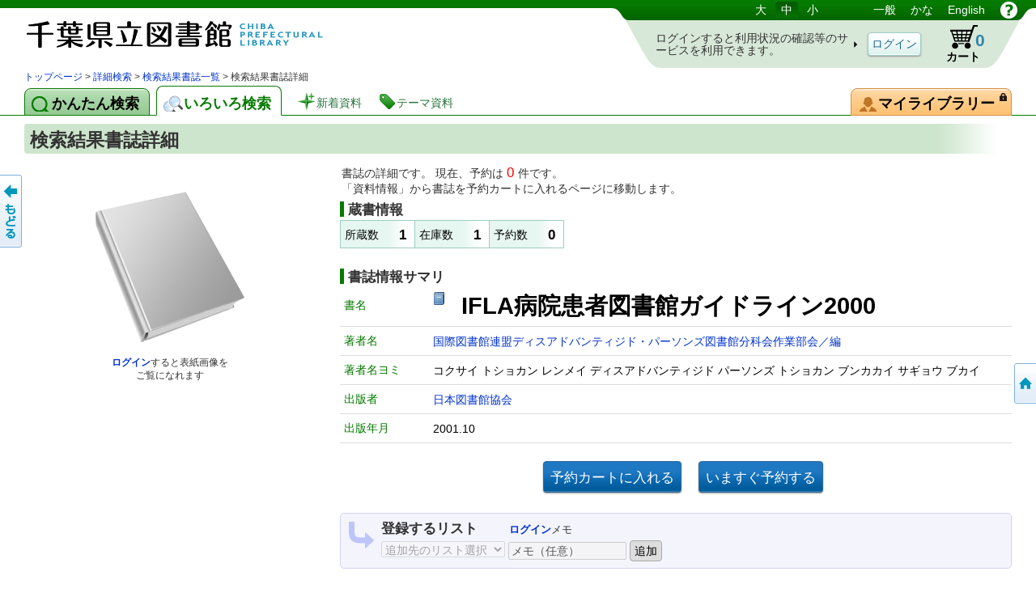

--- FILE ---
content_type: text/html;charset=UTF-8
request_url: https://www.library.pref.chiba.lg.jp/licsxp-iopac/WOpacMsgNewListToTifTilDetailAction.do?tilcod=1000000012076
body_size: 199933
content:

<!DOCTYPE HTML PUBLIC "-//W3C//DTD HTML 4.01//EN" "http://www.w3.org/TR/html4/strict.dtd">






















































<html lang="ja">


<head>
	<!-- ***** meta ***** -->
	<meta http-equiv="content-type" content="text/html; charset=utf-8">
	<meta http-equiv="content-script-type" content="text/javascript">
	<meta http-equiv="content-style-type" content="text/css">
	<meta http-equiv="imagetoolbar" content="no">
	<meta http-equiv="pragma" content="no-cache">
	<meta http-equiv="cache-control" content="no-cache">
	<meta http-equiv="expires" content="-1">
	<meta name="author" content="Library">
	<meta name="copyright" content="Copyright (c) Library">
	<meta name="keywords" content="図書館, 詳細検索, 書名, 著者名, 出版者">
	<meta name="description" content="詳細な条件で図書の検索ができます。書名や著者名、出版者、分類、書誌の種別、出版年度などの条件が使用できます。">

	<!-- ***** style sheet ***** -->
	<link rel="stylesheet" type="text/css" media="screen,all" charset="utf-8" href="lbcommon/webopac/css/cmn.css">
    <link rel="stylesheet" type="text/css" media="print" charset="utf-8" href="lbcommon/webopac/css/print.css">

	
	   	
	   	
	  	
	  	
	

	<!-- ***** rss ***** -->
	<!-- rss 2.0 -->
	<script language="JavaScript" src="lbcommon/js/common.js"></script>
	<!-- prototype.js (http://prototype.conio.net/) 関連 -->
	<!-- 位置・座標関連 -->
	<script language="JavaScript" src="lbcommon/js/position.js"></script>
	<!-- 警告音　-->
	<script language="JavaScript" src="lbcommon/js/lbwebdialog.js"></script>

	<!-- WebOPAC用 -->
	<script language="JavaScript" src="lbcommon/webopac/js/cmn.js"></script>


	<script type="text/javascript" src="lbcommon/webopac/js/jquery-1.9.1.js"></script>
	<script type="text/javascript" src="lbcommon/webopac/js/jquery-ui-1.10.3.custom.min.js"></script>
	<link rel="stylesheet" type="text/css" media="screen,all" charset="utf-8" href="lbcommon/webopac/css/jquery-ui-1.10.3.custom.css">

	<!-- インナースクロールセルのスクロール領域の高さを、親要素の高さに合わせて調整 -->



	<script type="text/javascript" src="lbcommon/webopac/js/soft_key.js"></script>
	<style type="text/css">
		a.tab1 {
			float: left;
			padding: 9px 12px 5px 8px;
			margin: 3px 8px 0 0;
			border-radius: 8px 8px 0 0;
			position: relative;
			width: 10%;
		}
	</style>

	

	
	
	
	
	
	
	
	
	
	

	













	<script language="javascript">
	
	var isLogoutForHtmlLink = 'null';
	if ('1' == isLogoutForHtmlLink) {
		window.location.href='https://www.library.pref.chiba.lg.jp/';
	}
	

	// 予防再送フラグ
	var submitFlg = false;

	function searchdetail() {
		if (submitFlg) {
			submitFlg = false;



			
			document.LBForm.action="WOpacTifSchCmpdDispAction.do";


			document.LBForm.submit();
		}
	}



	function mousemessage1(param) {

		if (param.id == "stat-cart") {
			
				param.title = 'カートには予約候補の資料を一時的に集めておくことができます';
			
		}
	}


	function detailsearch() {
		if (submitFlg) {
			submitFlg = false;



			
			document.LBForm.action="WOpacDicSchAuthoDispAction.do";


			document.LBForm.submit();
		}
	}


	var yoycartflg;
	function login(yoycartflg) {
		if (submitFlg) {
			submitFlg = false;
			document.LBForm.action="OpacInitLoginAction.do?subSystemFlag=0&yoycartflg="+yoycartflg;
			document.LBForm.submit();
		}
	}


	function allowFwd(){
		if ("1" == document.LBFormMF.loginFlg.value) {
			document.LBForm.action="WOpacPwdLoginCommonAction.do";
			document.LBForm.submit();
		}else{
			submitFlg = true;
		}
	}
	function allowFwd2(){
		if ("1" == document.LBFormMF.loginOutFlg.value) {
			document.LBForm.action="WOpacPwdLogoutAction.do";
			document.LBForm.submit();
		}else{
			submitFlg = true;
		}
	}

	function yoycart() {
		if (submitFlg) {



			//submitFlg = false;
			if (0 != "1" && 1 == "2") {
				login("YoyCardDisp");
			} else{
				submitFlg = false;
				document.LBForm.action="WOpacCommonToYoyCartDispAction.do?yoyCmtknjFlg=1";
				document.LBForm.submit();
			}


		}
	}

	function back() {
		if (submitFlg) {
			submitFlg = false;
			document.LBForm.action="WOpacCommonBackAction.do";
			document.LBForm.submit();
		}
	}

	function genre(){
		if (submitFlg) {
			submitFlg = false;



			
			document.LBForm.action="WOpacTifJunlChoDispAction.do?moveToGamenId=tifjunlcho";


			document.LBForm.submit();
		}
	}

	function category(){
		if (submitFlg) {
			submitFlg = false;



			
			document.LBForm.action="WOpacTifSchNdcDispAction.do?moveToGamenId=tifschndc";


			document.LBForm.submit();
		}
	}

	function toAplmenu() {
		if (submitFlg) {
			submitFlg = false;
			document.LBForm.action="WOpacMnuTopInitAction.do?WebLinkFlag=1&moveToGamenId=aplmenu";
			document.LBForm.submit();
		}
	}
	//マイ図書館ポータル
	function toMyLibrary(){
		if (submitFlg) {

			if (0 != "1") {
				login("MyLibrary");
			} else{
				submitFlg = false;
				document.LBForm.action="WOpacCommonToPwdLibraryAction.do";
				document.LBForm.submit();
			}
		}
	}

	//利用者情報設定
	function toPwdLibrary(){
		if (submitFlg) {

			submitFlg = false;
			document.LBForm.action="WOpacPwdLibraryDispAction.do";
			document.LBForm.submit();
		}
	}

	//かんたん検索
	function toTifEsSch(){
		if (submitFlg) {

			submitFlg = false;

			
			document.LBForm.action="WOpacEsSchCmpdDispAction.do?moveToGamenId=esschcmpd";

			document.LBForm.submit();
		}
	}


	function toMyELib(){
		
		var elibflg = '1';
		if (elibflg == "1") {

			var userAgent = navigator.userAgent;
			if (userAgent.indexOf("Safari") > -1) {
				var wintmp = window.open("", "_blank");
			}

			$.ajax({
				url : "OpacToSapoMyElibAction.do",

				async: false,

				type: "POST",
				data:null,
				success: function(jsonStr) {
					var json = jQuery.parseJSON(jsonStr);
					var strshori_kekka_sts = json.shori_kekka_sts;
					if (strshori_kekka_sts == 'true') {

						if (userAgent.indexOf("Safari") > -1) {
							function loc(){
								wintmp.location = "OpacTifSapoElibExecAction.do";
							}
							setTimeout(loc(),1000);
						} else {

						window.open('OpacTifSapoElibExecAction.do','newwindow');

						}

					} else {

						if (userAgent.indexOf("Safari") > -1) {
							wintmp.close();
						}

						var error_cd = json.error_cd;
						var error_message = decodeURI(json.error_message);
						var exmessage = "";
						if (error_cd != null && error_cd != "") {
							exmessage = error_cd + " " + error_message;
						} else {
							exmessage = error_message;
						}
						var message = '電子図書館システムの書誌詳細へ展開出来ませんでした。&lt;br&gt;{0}';
						message = message.replace("{0}", exmessage);
						message = message.replace("&lt;br&gt;", "\r\n");

						// メッセージ
						lbAlert(message,'');
					}
				}
			})
		} else {
			window.open("OpacToMyElibAction.do", 'newwindow');
		}
		
		
	}


	function forwardTo(value) {
		if (submitFlg) {
			submitFlg = false;
			document.LBForm.returnid.disabled="true";
			document.LBForm.action=value;
			document.LBForm.submit();
		}
	}

	
	function toDetail_JunlCho(val){
		if (submitFlg) {
			submitFlg=false;
			document.LBForm.action="WOpacTifJunlChoSelectAction.do?junlCode=" + val;
			document.LBForm.submit();
		}
	}

	function toDetail_Ref(val){
		if (submitFlg) {
			submitFlg=false;
			document.LBForm.action="WOpacRefChoSelectAction.do?ndcCode=" + val;
			document.LBForm.submit();
		}
	}
	

	
	function linkToLibrary(url) {
		
		
			window.location.href=url;
		
	}
	
    //レファレンス検索
	function toRefSearch() {
		if (submitFlg) {
			submitFlg = false;





			
			document.LBForm.action="WOpacRefChoAction.do?moveToGamenId=refsearch";



			document.LBForm.submit();
		}
	}

	function toRankMenu() {
		if (submitFlg) {
			submitFlg = false;



			
			document.LBForm.action="WOpacMsgRankMenuDispAction.do?moveToGamenId=msgrankmenu";


			document.LBForm.submit();
		}
	}
	//新着資料
	function toMsgNewMenu() {
		if (submitFlg) {
			submitFlg = false;



			
			document.LBForm.action="WOpacMsgNewMenuDispAction.do?moveToGamenId=msgnewmenu";


			document.LBForm.submit();
		}
	}



    function toTmeMenu() {
		if (submitFlg) {
			submitFlg = false;



			
			document.LBForm.action="WOpacSdiTmeMenuDispAction.do?moveToGamenId=tmnewmenu";


			document.LBForm.submit();
		}
	}



	



			


			

			

 


			



			

			



			



			

			



			



			

			



			



			

			



			



			

			



			



			

			



			



			



		


	
	function toPortalHelp(){
		if (submitFlg) {
			xposition = (screen.width - 920) / 2;
			yposition = (screen.height - 700) / 2;
			window.open("lbcommon/html/portalHelp/help_portal.html",null,"width=920,height=700,resizable=yes,top="+yposition+",left="+xposition+",toolbar=no,menubar=0,scrollbars=1,location=no,status=yes");
		}
	}
	










// 貸出状況一覧画面
function toUsrLend(loginshu){
	// 本パスワードの場合
	if(loginshu == '1'){
		if (submitFlg) {
			submitFlg = false;
			document.LBForm.action="WOpacMnuTopToPwdLibraryAction.do?gamen=usrlend";
		    document.LBForm.submit();
		}
	}else if(loginshu == '2'){
	// 仮パスワードの場合
	    var message = '仮パスワードでは利用できません。パスワード変更を行なってください。';
		var sound = '';
		lbAlert(message,sound);
	}else{
	// 予約パスワードの場合
		var message = '予約パスワードでは利用できません。図書館の窓口でパスワードを申請してください。';
		var sound = '';
		lbAlert(message,sound);
	}
}

// 予約状況照会
function toUsrRsv(loginshu){
	// 本パスワードの場合
	if(loginshu == '1'){
		if (submitFlg) {
			submitFlg = false;
			document.LBForm.action="WOpacMnuTopToPwdLibraryAction.do?gamen=usrrsv";
	    	document.LBForm.submit();
		}
	}else if(loginshu == '2'){
	// 仮パスワードの場合
	    var message = '仮パスワードでは利用できません。パスワード変更を行なってください。';
		var sound = '';
		lbAlert(message,sound);
	}else{
	// 予約パスワードの場合
		var message = '予約パスワードでは利用できません。図書館の窓口でパスワードを申請してください。';
		var sound = '';
		lbAlert(message,sound);
	}
}


// マイブックリスト
function toMyBookList(){
	if (submitFlg) {

		submitFlg = false;
		document.LBForm.action="WOpacMnuTopToPwdLibraryAction.do?gamen=mybooklist";
    	document.LBForm.submit();
	}
}





	function toyoycart(yoycartflg) {

		if (0 == "1") {
			if ("tiles.WTifTilDetail2" == document.LBForm.gamenid.value) {
				document.LBForm.action ="WOpacTifTilDetailYoyCart2DispAction.do";

			} else if ("tiles.WTifTilList" == document.LBForm.gamenid.value){
				document.LBForm.action ="WOpacTifTilDetailYoyCartDispAction1.do";


			} else if ("tiles.WEsTilList" == document.LBForm.gamenid.value){
				document.LBForm.action ="WOpacEsTilDetailYoyCartDispAction1.do";


			} else if ("tiles.WTifVolList" == document.LBForm.gamenid.value){
				document.LBForm.action ="WOpacTifTilDetailYoyCartDispAction2.do";

			} else {
				document.LBForm.action ="WOpacTifTilDetailYoyCartDispAction.do";
			}
			document.LBForm.submit();
		} else {

			if (null != yoycartflg){
				login(yoycartflg);
			}else {

			login("WTifTilDetail");

			}

		}
	}


//読書履歴
function toUsrRead(loginshu){
	if(loginshu == '1'){
		if (submitFlg) {
			submitFlg = false;
			document.LBForm.action="WOpacMnuTopToPwdLibraryAction.do?gamen=usrread&initFlag=0";
	    	document.LBForm.submit();
		}
	}
}

</script>
	<title>検索結果書誌詳細：蔵書検索システム</title>
</head>

<script language="javascript">
	function logout(){
		if (submitFlg) {
			submitFlg = false;
			var usrcod = '';
			usrcod = usrcod.substring(usrcod.length-4,usrcod.length);
			var message = '利用カード番号下４桁「{0}」でログインしています。ログアウトしてトップページへ戻りますか？';
			message = message.replace("{0}",usrcod);

			if (lbConfirm(message,'')) {
					document.LBForm.action="WOpacPwdLogoutAction.do";
					document.LBForm.submit();
				}else{
					submitFlg = true;
				}
		}
	}




































</script>


<script language="javascript">
<!--
// 日本語
function changelanguage_ja() {
	if (submitFlg) {
		submitFlg = false;
		document.LBForm.action="WOpacMnuChangeLanguageAction.do?lang=ja";
		document.LBForm.submit();
	}
}
// ことも
function changelanguage_kids() {
	if (submitFlg) {
		submitFlg = false;
		document.LBForm.action="WOpacMnuChangeLanguageAction.do?lang=kids";
		document.LBForm.submit();
	}
}
// 英語
function changelanguage_en() {
	if (submitFlg) {
		submitFlg = false;
		document.LBForm.action="WOpacMnuChangeLanguageAction.do?lang=en";
		document.LBForm.submit();
	}
}
// 中国語
function changelanguage_ch() {
	if (submitFlg) {
		submitFlg = false;
		// alert("en");
		document.LBForm.action="WOpacMnuChangeLanguageAction.do?lang=ch";
		document.LBForm.submit();
	}
}
// 韓国語
function changelanguage_ko() {
	if (submitFlg) {
		submitFlg = false;
		document.LBForm.action="WOpacMnuChangeLanguageAction.do?lang=ko";
		document.LBForm.submit();
	}
}

// -->
</script>





<!--
****************************************
       1 line Menu Area
****************************************
-->
<div id="wrapper">
<div id="contents">
<div id="head">
<div id="title">
<a id="logo" href="https://www.library.pref.chiba.lg.jp/" title='蔵書検索・予約システムのトップ かんたん検索 にもどります。'>図書館 蔵書検索・予約システム</a>
<p class="skip">このページは ○○○図書館の 共通部分 ページです。</p>
<p class="skip"><a href="#body">メニューをスキップして 本文へ移動します。</a></p>
<p class="skip"><a id="PAGETOP" name="PAGETOP" href="#MAINCONTENTS" accesskey="1">メニューをスキップして、本文へ移動します。</a></p>
<hr class="skip">
<h2 class="skip">言語選択メニュー</h2>
<p class="skip">文字サイズや言語を切り替えます。</p>
	<div id="lang-menu">
		<span title='文字サイズを調整します'>
			<span class="skip">文字サイズ調整：</span>
			<a id="fsl" href="javascript:void(0);" onclick="fontsize('large');return false;">大</a>
			<a id="fsm" href="javascript:void(0);" onclick="fontsize('def');return false;">中</a>
			<a id="fss" href="javascript:void(0);" onclick="fontsize('small');return false;">小</a>
		</span>
		<span title='表示言語を切り替えます'>
			<span class="skip">言語切り替え：</span>

	
						<a href="javascript:changelanguage_ja()"  >
				一般</a>
					
	
	
	
						<a href="javascript:changelanguage_kids()"  >
				
					かな</a>
					
	
	
	
						<a href="javascript:changelanguage_en()"  >
				
					English</a>
					
	
	
	
		</span>
		<a href="#" id="help" title="別ウィンドウにヘルプを表示します。" onclick ="javascript:toHelp()"><img src="lbcommon/webopac/img/i_help.png" width="23" height="23" alt="ヘルプ"></a>

	

	</div><!-- end of id lang-menu -->
	    <hr class="skip">
		
			<table cellpadding="0" cellspacing="0" border="0" class="log-stats" id="stat-logout" >
			<colgroup><col width="310"><col width="90"><col width="80"><col width="50"></colgroup>
				<tr><td><h3 class="skip">ログインの状態：ログインしていません。</h3>
					<span class="lead">ログインすると利用状況の確認等のサービスを利用できます。</span></td>
					<td class="a-center"><input type="button" class="button" style="padding:5px 4px 4px;" id="login" value="ログイン" onclick="login()"></td>

				    <!-- <td class="stat-item"><a id="stat-cart" href='#' onclick ="javascript:yoycart()" title="カートには予約候補の資料を一時的に集めておくことができます">カート<span class="skip">（予約候補）</span> <span class="value">0</span><span class="skip"> 登録されていません。</span></a></td> -->

					

					

					
					
					
					

						
						<td class="stat-item"><a id="stat-cart" href='#' onclick ="javascript:yoycart()" onmouseover="mousemessage1(this);" >カート<span class="skip">（予約候補）</span> <span class="value">0</span><span class="skip"> 登録されていません。</span></a></td>

					
					




					<td></td>
				</tr>
			</table>
		

		

	
</div><!-- end of id title -->



<!DOCTYPE HTML PUBLIC "-//W3C//DTD HTML 4.01//EN" "http://www.w3.org/TR/html4/strict.dtd">























		<!--
		****************************************
		       2 line Menu Area
		****************************************
		-->

			
			
			
			
			
			
			
			
			
			

			
	

	

	
    
    
    
    
    
    

    

    

    
    

    
    
    

    
    

	
    

    
    

	
    

	
    

	
    

	
    

	
    

	
    

	
    

	
    

	
    

	
    

	
    

	
    

	
    

	
    

	
    

	
    

	
    

	
    


	
    

	
    

	
    


	
    

	
    

	
    
	
    

	
    

	
    

	
    

	
    

	
    

	
    


	
    

	
    



    

	

	

	

<div id="navi">
<div id="panks">









<!DOCTYPE HTML PUBLIC "-//W3C//DTD HTML 4.01//EN" "http://www.w3.org/TR/html4/strict.dtd">























		<!--
		****************************************
		       2 line Menu Area
		****************************************
		-->

			

			
			
			
			
			
			
			
			
			
			

<p class="skip">現在のページの位置は</p>





	
		
		
		
		
		
		
		
	
<!DOCTYPE HTML PUBLIC "-//W3C//DTD HTML 4.01//EN" "http://www.w3.org/TR/html4/strict.dtd">
























		<!--
		****************************************
		       2 line Menu Area
		****************************************
		-->

			

			
			
			
			
			
			
			
			
			
			



	
		
			
		
		<span id="step1">
		</span>
		
		
		
			
		
	

	
		<span>
			
		</span>
		
			
		
		<span id="step2">
		</span>
		
		
		
			
		
	

	
	

	
	

    
	

    
	

    
	

    
	

    
	

    
	

     
	

    
	

    
	

    
	

    
	

	
	

    
	


    
	

    
    

    
    

    
    

    
    

    
	

    
	

	
	



	

	
	

	
	

	
	

	
	

    
    
    
    
    
    
    
    
    
    
    
    
    
    
    
    
    
    
    
    
    
    
	
		<span>
			
		</span>
		
		
			
		
		<span id="step3">
		</span>
		
		
		
			
		
	
	
	
	
	
	
	
	
	
	
	
	
	
	
	
	
	
	
	
	
	
	
	

	
	

    
    

    
	

    
	

    
	

    
	

    
	

	
	

    
    
    
    

    
    
    
    












<!DOCTYPE HTML PUBLIC "-//W3C//DTD HTML 4.01//EN" "http://www.w3.org/TR/html4/strict.dtd">























		<!--
		****************************************
		       2 line Menu Area
		****************************************
		-->

			

			
			
			
			
			
			
			
			
			
			




	




	

	

	
		
		
		
		
		
		
		
	
<!DOCTYPE HTML PUBLIC "-//W3C//DTD HTML 4.01//EN" "http://www.w3.org/TR/html4/strict.dtd">





















		<!--
		****************************************
		       2 line Menu Area
		****************************************
		-->
			
			
			
			
			
			
			
			
			
			




	
	

    
	

    
	


	
	

    
	

	 
    

    
    
    
    

    
    

    
    
    
    

    
    

	
    

    
    

	
	

	
	

	
	

	
	

	
	

	
	


	
	

	
	

	
	


	
    

    

    
    
    
    
    
    
    
    
	
	
	
	
	
	
		<span>
			
		</span>
		
			
		
		<span id="step4">
		</span>
		
		
		
			
		
	
	
	
	
	
	
	
	
	
	
	
	
	
	
	
	

	


	
	

	
	

	
	

	
	

	
	

	
	

    
	

    
	



	

    
	

    
	


    
	

	
	


	

	

	

	

	
	
	
	
	
	
	
	
	
	
	
	
	

	


	


	
	

    
	

	
	

	

	
	
	

	


	
	
	
	
	
	
	
	
	
	

	














<!DOCTYPE HTML PUBLIC "-//W3C//DTD HTML 4.01//EN" "http://www.w3.org/TR/html4/strict.dtd">



























			
			
			
			
			
			
			
			
			

			


	









<!DOCTYPE HTML PUBLIC "-//W3C//DTD HTML 4.01//EN" "http://www.w3.org/TR/html4/strict.dtd">



























			
			
			
			
			
			
			
			
			

			



<!-- ジャンル検索 検索結果書誌一覧 -->
 

<!-- ジャンル検索 → 検索結果書誌詳細 -->
 

<!-- カテゴリー 検索結果一覧 -->


<!-- カテゴリー 検索結果レファレンス詳細 -->


<!-- カテゴリー 検索結果レファレンス詳細 リンク返す-->


<!-- カテゴリー 検索結果書誌詳細 -->


<!-- カテゴリー 検索結果書誌詳細 ログイン-->


<!-- ジャンル検索 検索結果書誌詳細 -->


<!-- ジャンル検索 検索結果書誌詳細 -->


<!-- ジャンル検索 検索結果巻号一覧 -->


<!-- ジャンル検索 検索結果雑誌詳細 -->


<!-- ジャンル検索だけ -->




<!-- ジャンル検索 検索結果書誌一覧 再検索-->
 





<!-- ジャンル検索 検索結果書誌一覧 ログイン-->
 

<!-- ジャンル検索 検索結果書誌一覧 ログイン-->
 

<!-- ジャンル検索 検索結果書誌一覧 ログイン-->
 











 

 
<a href='#' onclick ="javascript:forwardTo('https://www.library.pref.chiba.lg.jp/')" > トップページ</a> > <a href='#' onclick ="javascript:forwardTo('WOpacTifSchCmpdDispAction.do')" > 詳細検索</a> > <a href='#' onclick ="javascript:forwardTo('WOpacTifTilListDispAction.do')" > 検索結果書誌一覧</a> >  検索結果書誌詳細



 	
	
	
	

	


<p class="skip">です。</p>
</div><!-- end of div panks -->

<div class="clear"></div>
</div><!-- end of div navi -->


			
			
			
			
			
			
			
			
			
			










<!DOCTYPE HTML PUBLIC "-//W3C//DTD HTML 4.01//EN" "http://www.w3.org/TR/html4/strict.dtd">
































































<script language="javascript">
	function toHelp1(){
		xposition = (screen.width - 600) / 2;
		yposition = (screen.height - 380) / 2;
		var gamenId = document.LBForm.gamenid.value.toLocaleLowerCase();;
		if (gamenId == null || gamenId == ""){
			var str = null;
		} else {
			var str = gamenId.substr(7);
		}

		if(str=="aplmenu")
		{
			window.open("lbcommon/html/web_help/WAplMenu/WAplMenu.html",null,"width=900,height=680,resizable=yes,top="+yposition+",left="+xposition+",toolbar=no,menubar=0,scrollbars=1,location=no,status=yes");
		}


		else if(str=="ypwpwdchk")
		{
			window.open("lbcommon/html/web_help/WYpwPwdChk/WYpwPwdChk.html",null,"width=900,height=680,resizable=yes,top="+yposition+",left="+xposition+",toolbar=no,menubar=0,scrollbars=1,location=no,status=yes");
		}

		else if(str=="ypwpwdapl")
		{
			window.open("lbcommon/html/web_help/WYpwPwdApl/WYpwPwdApl.html",null,"width=900,height=680,resizable=yes,top="+yposition+",left="+xposition+",toolbar=no,menubar=0,scrollbars=1,location=no,status=yes");
		}

		else if(str=="aplpwdagr")
		{
			window.open("lbcommon/html/web_help/WAplPwdAgr/WAplPwdAgr.html",null,"width=900,height=680,resizable=yes,top="+yposition+",left="+xposition+",toolbar=no,menubar=0,scrollbars=1,location=no,status=yes");
		}

		else if(str=="aplpwdchk")
		{
			window.open("lbcommon/html/web_help/WAplPwdChk/WAplPwdChk.html",null,"width=900,height=680,resizable=yes,top="+yposition+",left="+xposition+",toolbar=no,menubar=0,scrollbars=1,location=no,status=yes");
		}

		else if(str=="aplpwdapl")
		{
			window.open("lbcommon/html/web_help/WAplPwdApl/WAplPwdApl.html",null,"width=900,height=680,resizable=yes,top="+yposition+",left="+xposition+",toolbar=no,menubar=0,scrollbars=1,location=no,status=yes");
		}

		else if(str=="sinchkpass")
		{
			window.open("lbcommon/html/web_help/WAplSinMailAgr/WAplSinMailAgr.html",null,"width=900,height=680,resizable=yes,top="+yposition+",left="+xposition+",toolbar=no,menubar=0,scrollbars=1,location=no,status=yes");
		}

		else if(str=="sinseiusr")
		{
			window.open("lbcommon/html/web_help/WUsrSinTorok/WUsrSinTorok.html",null,"width=900,height=680,resizable=yes,top="+yposition+",left="+xposition+",toolbar=no,menubar=0,scrollbars=1,location=no,status=yes");
		}

		else if(str=="sinseichk")
		{
			window.open("lbcommon/html/web_help/WUsrSinChk/WUsrSinChk.html",null,"width=900,height=680,resizable=yes,top="+yposition+",left="+xposition+",toolbar=no,menubar=0,scrollbars=1,location=no,status=yes");
		}

		else if (str=="usrrtnlendhistory")
		
		{
			window.open("lbcommon/html/web_help/WUsrKasHist/WUsrKasHistChg.html",null,"width=900,height=680,resizable=yes,top="+yposition+",left="+xposition+",toolbar=no,menubar=0,scrollbars=1,location=no,status=yes");
		}


		else if (str=="usrreadlist")
		
		{
			window.open("lbcommon/html/web_help/WUsrKasHist/WUsrKasHist.html",null,"width=900,height=680,resizable=yes,top="+yposition+",left="+xposition+",toolbar=no,menubar=0,scrollbars=1,location=no,status=yes");
		}


		else if (str=="userinfobarcodedsp")
		
		{
			window.open("lbcommon/html/web_help/WUsrBarCodeDsp/WUsrBarCodeDsp.html",null,"width=900,height=680,resizable=yes,top="+yposition+",left="+xposition+",toolbar=no,menubar=0,scrollbars=1,location=no,status=yes");
		}


		else if (str=="usrrtnnickrmd")
		
		{
			window.open("lbcommon/html/web_help/WUsrNickrmd/WUsrNickrmdChg.html",null,"width=900,height=680,resizable=yes,top="+yposition+",left="+xposition+",toolbar=no,menubar=0,scrollbars=1,location=no,status=yes");
		}


		else if (str=="usrmyreviewlist")
		
		{
			window.open("lbcommon/html/web_help/WUsrMyReviewList/WUsrMyReviewList.html",null,"width=900,height=680,resizable=yes,top="+yposition+",left="+xposition+",toolbar=no,menubar=0,scrollbars=1,location=no,status=yes");
		}
		else if (str=="usrmyreviewedit")
		
		{
			window.open("lbcommon/html/web_help/WUsrReviewEdit/WUsrReviewEdit.html",null,"width=900,height=680,resizable=yes,top="+yposition+",left="+xposition+",toolbar=no,menubar=0,scrollbars=1,location=no,status=yes");
		}


		else
		{
			window.open("lbcommon/html/help.html",null,"width=900,height=680,resizable=yes,top="+yposition+",left="+xposition+",toolbar=no,menubar=0,scrollbars=1,location=no,status=yes");
		}
	}
</script>


		<hr class="skip">

		<h2 class="skip">機能を切り替えます。</h2>

		<div id="tabs"  >

			
			
			
			
			
			
			
			
			
				

					
					
						<a id="easyS" class="tab easyS" href="#" onclick ="javascript:toTifEsSch()" title='かんたんフリーワード検索'><span>かんたん検索</span></a>
					
					<!-- <a id="easyS" class="tab easyS" href="#" onclick ="javascript:toTifEsSch()" title='かんたんフリーワード検索'><span>かんたん検索</span></a>-->

				
				
				

					
					

						
						
							<a id="miscS" class="tab cur miscS" href="#" onclick ="javascript:searchdetail()" title='様々な検索、貸出・予約ベスト、新着資料等いろいろ'><span>いろいろ検索</span></a>
						
						

					
					<!-- <a id="miscS" class="tab cur miscS" href="#" onclick ="javascript:searchdetail()" title='様々な検索、貸出・予約ベスト、新着資料等いろいろ'><span>いろいろ検索</span></a> -->

				
				
			
			


			<a class="lnk lnk-new" href="#" onclick ="javascript:toMsgNewMenu()" title='新しく取り寄せた資料一覧はこちら'><span>新着資料</span></a>
			<a class="lnk lnk-theme" href="#" onclick ="javascript:toTmeMenu()" title='図書館がテーマで集めたおすすめ資料はこちら'><span>テーマ資料</span></a>


			
			
			<a id="man-pinf" class="tab mylib"  href='#' onclick ="javascript:toMyLibrary()" title="あなたの貸出・予約状況、マイ本棚、利用者設定等。">
			
			

			<img src="lbcommon/webopac/img/i_login.png" width="10" height="10" style="position:absolute;right:5px;top:5px;" alt="ログインが必要です">
			    <span>マイライブラリー
				</span>
			</a>

		</div>

		<hr class="skip">

		<h2 class="skip">いろいろ検索のメニューです。</h2>

		
		
		<div class="menu1" id="menu1">
		
		

			<div class="menu-group mn-search">
				
				<a id="sch-cmpd" href="#" onclick ="javascript:searchdetail()">詳細検索</a>
				
				
				
				
				
				
				
				
				<a id="sch-genr" href='#' onclick ="javascript:genre()">ジャンル検索</a>
				
				<a id="sch-clas" href='#' onclick ="javascript:category()">NDC分類検索</a>

			</div>
			<div class="menu-group mn-list">
				
                
				
				<a id="lst-bnew" href="#" onclick ="javascript:toMsgNewMenu()" title='新しく取り寄せた資料一覧はこちら'>新着資料</a>
				
				<a id="lst-tme" href="#" onclick ="javascript:toTmeMenu()" title='図書館がテーマで集めたおすすめ資料はこちら'>テーマ資料</a>
			</div>
			
			
			

		</div>
		<hr class="skip">
		
			<hr class="skip">

<a class="skip" id="MAINCONTENTS" name="MAINCONTENTS">ここから本文です。</a>

</div><!-- end of id head -->


<form name="LBFormMF" method="post">
<input type="hidden" name="hash" value="fc024701cc191d48e47363139c6935830d610d90">
<input type="hidden" name="loginFlg" value="" onchange="allowFwd();">
<input type="hidden" name="loginOutFlg" value="" onchange="allowFwd2();">
<input type="hidden" name="message" value="">
<input type="hidden" name="sound" value="">
</form>





<!--
****************************************
             Container Area
****************************************
-->
<div id="body">

	

	
	



















<center>














<div id="messages" style="display:none">
<ul>
	
	
	
	
</ul>
</div></center>





<script language="JavaScript" src="lbcommon/js/creatAmazonUrl.js"></script>
<script language="JavaScript" src="lbcommon/js/jssha256.js"></script>
<script language="JavaScript" src="lbcommon/js/base64.js"></script>

















<script type="text/javascript" src="lbcommon/webopac/js/jquery.carouFredSel-6.2.1-packed.js"></script>




<link type="text/css" rel="stylesheet" href="lbcommon/webopac/css/star.css">
<script type="text/javascript" src="lbcommon/webopac/js/star.js"></script>


<script src="lbcommon/js/jquery.min.js"></script>
<link href="lbcommon/css/viewer.min.css" rel="stylesheet">
<script src="lbcommon/js/viewer.min.js"></script>




<script language="javascript">































function mousemessage(param) {

	
	if (param.id == "yoyb") {
		
			param.title = '予約候補としてカートに入れます';
		
	}
	if (param.id == "ELIBON") {
		
			param.title = 'この資料の電子書籍画面を表示します';
		
	}
	if (param.id == "addlistbnt") {
		
			param.title = 'この資料をマイ本棚へ追加します';
		
	}


	if (param.id == "imasugu") {
		param.title = 'いますぐ予約します。ログインが必要です。';
	}

}

function toTilVol(kind,value){
	if (submitFlg) {
		submitFlg = false;
		document.LBForm.syurui.value=kind;
		document.LBForm.syuruivalue.value=value;






		
		if (document.LBForm.kensakuFlg.value == "iroiro" || document.LBForm.kensaku.value == ''
			||document.LBForm.kensaku.value == null) {

			if ("tiles.WTifTilDetail2" == document.LBForm.gamenid.value) {
			    document.LBForm.action ="WOpacTifDetailtoListAction2.do";
			} else {
			    document.LBForm.action ="WOpacTifDetailtoListAction.do";
			}
		} else {
			document.LBForm.action ="WOpacEsDetailtoListAction.do";
		}
		document.LBForm.submit();

	}
}
function inYoyCart(){



	


	


		
		toyoycart("WTifTilDetail");

	

}
function tori(){
	if (submitFlg) {
		submitFlg = false;
		document.LBForm.action ="WOpacTifTilDetailToTifToriIraiUkeAction.do";
		document.LBForm.submit();
	}
}

function toAmazonlink(){
	window.open ('','newwindow','top=0,left=0,toolbar=no,menubar=no,scrollbars=yes, resizable=yes,location=no, status=no');
}





function writeDiary(){
	window.open('http://eweb01.service-lab.jp/v71fwpf/?m=pc&a=page_h_diary_add&body=https://www.library.pref.chiba.lg.jp/licsxp-iopac/WOpacMsgNewListToTifTilDetailAction.do?tilcod=1000000012076', '_blank');
}

function searchDiary(){
	window.open('http://eweb01.service-lab.jp/v71fwpf/?m=pc&a=page_h_diary_list_all&keyword=https://www.library.pref.chiba.lg.jp/licsxp-iopac/WOpacMsgNewListToTifTilDetailAction.do?tilcod=1000000012076', '_blankw');
}

function writeTopics(){
	window.open('http://eweb01.service-lab.jp/v71fwpf/?m=pc&a=page_c_topic_add&target_c_commu_id=1&body=https://www.library.pref.chiba.lg.jp/licsxp-iopac/WOpacMsgNewListToTifTilDetailAction.do?tilcod=1000000012076', '_blank');
}

function searchTopics(){
	window.open('http://eweb01.service-lab.jp/v71fwpf/?m=pc&a=page_h_com_topic_find_all&keyword=https://www.library.pref.chiba.lg.jp/licsxp-iopac/WOpacMsgNewListToTifTilDetailAction.do?tilcod=1000000012076', '_blank');
}



function download(){
		document.LBForm.action ="WOpacTifGetTrcDataByTilcodAction.do";
		document.LBForm.submit();
}



	function toTifMyELib(){
		
		var elibflg = '1';
		if (elibflg == "1") {

			var userAgent = navigator.userAgent;
			if (userAgent.indexOf("Safari") > -1) {
				var wintmp = window.open("", "_blank");
			}

			$.ajax({
				url : "OpacToTifSapoElibAction.do",

				async: false,

				type: "POST",
				data: "seniflg=1&trcmark=",
				success: function(jsonStr) {
					var json = jQuery.parseJSON(jsonStr);
					var strshori_kekka_sts = json.shori_kekka_sts;
					if (strshori_kekka_sts == 'true') {

						if (userAgent.indexOf("Safari") > -1) {
							function loc(){
								wintmp.location = "OpacTifSapoElibExecAction.do";
							}
							setTimeout(loc(),1000);
						} else {

						window.open('OpacTifSapoElibExecAction.do','newwindow');

						}

					} else {

						if (userAgent.indexOf("Safari") > -1) {
							wintmp.close();
						}

						var error_cd = json.error_cd;
						var error_message = decodeURI(json.error_message);
						var exmessage = "";
						if (error_cd != null && error_cd != "") {
							exmessage = error_cd + " " + error_message;
						} else {
							exmessage = error_message;
						}
						var message = '電子図書館システムの書誌詳細へ展開出来ませんでした。&lt;br&gt;{0}';
						message = message.replace("{0}", exmessage);
						message = message.replace("&lt;br&gt;", "\r\n");

						// メッセージ
						lbAlert(message,'');
					}
				}
			})
		} else {
			window.open("OpacToTifElibAction.do?seniflg=1", 'newwindow');
		}
		

	}



function toPrintMaterialReceipt(){
	if (submitFlg) {
		submitFlg = false;
		document.LBForm.action ="WOpacMaterialReceiptExecAction.do";
		document.LBForm.submit();
	}
}



function tilcodPagePrev(preNexttilcod){
	if (submitFlg) {
		submitFlg = false;
		document.LBForm.preNextTilcod.value = preNexttilcod;
		document.LBForm.prevORnext.value = 'pre';


		
		if (document.LBForm.kensakuFlg.value == "iroiro" || document.LBForm.kensaku.value == ''
			||document.LBForm.kensaku.value == null) {

			document.LBForm.action = "WOpacTifDetailPreNextAction.do";
		} else {
			document.LBForm.action = "WOpacEsDetailPreNextAction.do";
		}

	    document.LBForm.submit();
	}
}

function tilcodPageNext(preNexttilcod){
	if (submitFlg) {
		submitFlg = false;
		document.LBForm.preNextTilcod.value = preNexttilcod;
		document.LBForm.prevORnext.value = 'next';


		
		if (document.LBForm.kensakuFlg.value == "iroiro" || document.LBForm.kensaku.value == ''
			||document.LBForm.kensaku.value == null) {

			document.LBForm.action = "WOpacTifDetailPreNextAction.do";
		} else {
			document.LBForm.action = "WOpacEsDetailPreNextAction.do";
		}

	    document.LBForm.submit();
	}
}



function popupmngseik(){
		var x = parseInt(screen.width / 2.0) - 320;
		var y = parseInt(screen.height / 2.0) - 240;
		window.open("WOpacTifTilDetailToMngSeikListPopupAction.do",null, "top=" + y + ",left=" + x + ",width=600,height=800,location=no,status=no,scrollbars=yes,resizable=yes");
}



function toTilVol2(value, naiyou, name){
	if (submitFlg) {
		submitFlg = false;
		document.LBForm.diccod.value=value;
		document.LBForm.syuruivalue.value=naiyou;
		document.LBForm.syuruiName.value=name;
	    document.LBForm.action ="WOpacTifDetailDiccodtoListAction.do";
		document.LBForm.submit();
	}
}



// 登録するリスト選択
function selectbooklist() {
	if (document.LBForm.booklist.value == "0" ) {
		document.LBForm.addlistbnt.disabled = true;
		document.LBForm.commnt.disabled = true;

		/* document.LBForm.selectlistbtn.disabled = true; */

		document.LBForm.btnflg.value = "0";

		document.LBForm.addlistbnt.style.color="gray";

		/* document.LBForm.selectlistbtn.style.color="gray";	 */

	}  else if (document.LBForm.booklist.value=="999 "){
		if (submitFlg) {
			submitFlg = false;
			/* document.LBForm.addlistbnt.style.color="#03c";
			document.LBForm.addlistbnt.style.font-weight="bold"; */
		    document.LBForm.action ="WOpacTifDetailToBookListInputAction.do";
			document.LBForm.submit();
		}
	} else if(document.LBForm.booklist.value == "998" ){
		document.LBForm.addlistbnt.disabled = true;
		document.LBForm.commnt.disabled = true;
		document.LBForm.btnflg.value = "0";
		document.LBForm.addlistbnt.style.color="gray";
	} else {

		document.LBForm.addlistbnt.disabled = false;
		document.LBForm.commnt.disabled = false;

		/* document.LBForm.selectlistbtn.disabled = false;	 */

		document.LBForm.btnflg.value = "1";

		document.LBForm.addlistbnt.style.color="";

		/* document.LBForm.selectlistbtn.style.color=""; */


	}
}

// リストに追加ボタン
function addlist() {
	if (submitFlg) {
		submitFlg = false;
	    document.LBForm.action ="WOpacTifDetailAddBookListAction.do";
		document.LBForm.submit();
	}
}

// 新規登録ボタン
function newbooklist() {
	if (submitFlg) {
		submitFlg = false;
	    document.LBForm.action ="WOpacTifDetailToBookListInputAction.do";
		document.LBForm.submit();
	}
}

// 選択したリストを見るボタン
function selectlist() {
	if (submitFlg) {
		submitFlg = false;
	    document.LBForm.action ="WOpacTifDetailToBookListDispAction.do";
		document.LBForm.submit();
	}
}



window.onload = function() {


	


    if (document.LBForm.execflg.value == "1") {
		if (submitFlg) {
			submitFlg = false;
			document.LBForm.execflg.value = "0";
			if ("tiles.WTifTilDetail2" == document.LBForm.gamenid.value) {
				document.LBForm.action ="WOpacTifTilDetailYoyCart2DispAction.do";
			} else {
				document.LBForm.action ="WOpacTifTilDetailYoyCartDispAction.do";
			}
			document.LBForm.submit();
		}
    }

  
	

	

	

	


    if(document.LBForm.islogin.value == "1"){
		document.LBForm.booklist.disabled = false;
		if(document.LBForm.booklist.value != "0" &&
				document.LBForm.booklist.value != "999"){
			document.LBForm.commnt.disabled = false;
			document.LBForm.addlistbnt.disabled = false;
		} else {
			document.LBForm.commnt.disabled = true;
			document.LBForm.addlistbnt.disabled = true;
		}
	} else {
		document.LBForm.booklist.disabled = true;
		document.LBForm.commnt.disabled = true;
	}




	

	

	

	

	



	initother();


	if(document.getElementById("easyS").className=="tab cur easyS") {
		document.LBForm.kensakuFlg.value="kantan";
	} else {
		document.LBForm.kensakuFlg.value="iroiro";
	}

}








		      
			


function amazonDisp() {
	   getAmazonUrl();
	   $.ajax({url:"WOpacTifDetailAmazonDispAction.do?fresh="+Math.random(),
		      data:$('#LBForm').serialize(),
	          type: "POST",
	          dataType:"json",
	          success: function(json) {
	  				if (json.htmlButton == 1) {
	  							     document.getElementById("showButton").innerHTML='<span style="float:left;width:12%;display:block;text-align:right;margin-top:2px;"><input class="button" type=\"button" onclick="amazonDisp()" value="書店リンク非表示">&nbsp;&nbsp</span>';
	  							     document.getElementById("showTr"). style.display = '';

	  				                if (document.LBForm.amazonDispFlag.value == "1" ) {

		  						         if(json.htmlerr == 1) {
		  								   document.getElementById("showAmazon").innerHTML='Amazonから情報が取得出来ませんでした。';
		  								 } else {
		  								   document.getElementById("showAmazon").innerHTML=decodeURI(json.htmltxt);
		  								 }

		  				                }

	  							} else {
	  								 document.getElementById("showButton").innerHTML='<span style="float:left;width:12%;display:block;text-align:right;margin-top:2px;"><input class="button" type=\"button" onclick="amazonDisp()" value="書店リンク表示">&nbsp;&nbsp</span>';
	  								 document.getElementById("showAmazon").innerHTML='';
	  								 document.getElementById("showTr"). style.display = 'none';
	  						    }

			  },
			  error: function (XMLHttpRequest, textStatus, errorThrown) {
			       alert(XMLHttpRequest);
			       alert(textStatus);
			       alert(errorThrown);
			 	 }
		});
	}

function getAmazonUrl() {
	var accesskeyid = document.LBForm.aWSAccessKeyId.value;
	var secretaccesskey = document.LBForm.secretAccessKey.value;
	var version = document.LBForm.version.value;
	var associatetag = document.LBForm.associateTag.value;
	var responsegroup = document.LBForm.responseGroup.value;
	var isbn = document.LBForm.amazonIsbn.value;

	var amazonUrl = creatAmazonUrl(accesskeyid, secretaccesskey, version, associatetag, responsegroup, isbn);
	document.LBForm.amazonUrl.value=amazonUrl;
}




function changeColor() {

	
	var bColor = '#87CEEB';
	if (bColor != 'null' && bColor.length == 7 && bColor.substr(0,1) == "#") {



		
		
	}
}




$(document).ready(function(){


	var blinking_switch = '1';
    if (blinking_switch =='1') {
		changeColor();
	}
})


function openother(title){
	var tmp1 = "openinfo"+title;
	var tmp2 = "closeinfo"+title;
	document.getElementById(tmp1).style.display= "none";
	document.getElementById(tmp2).style.display= "block";
}
function closeother(title){
	var tmp1 = "openinfo"+title;
	var tmp2 = "closeinfo"+title;
	document.getElementById(tmp2).style.display= "none";
	document.getElementById(tmp1).style.display= "block";
}

function initother(){
    
    	var tmp = 'DTLMSTR.TITLE_EX';
	    var tmp1 = "closeinfo"+tmp;
	    
	
    	var tmp = 'DTLMSTR.AUTHER_EX';
	    var tmp1 = "closeinfo"+tmp;
	    
	
    	var tmp = 'DTLMSTR.AUTHER_RD';
	    var tmp1 = "closeinfo"+tmp;
	    
	
    	var tmp = 'DTLMSTR.PUBLISH_EX';
	    var tmp1 = "closeinfo"+tmp;
	    
	
    	var tmp = 'DTLMSTR.PUBYMD_ST';
	    var tmp1 = "closeinfo"+tmp;
	    
	
}



function imasuguyoyk(tilcod){
	if (submitFlg) {
		submitFlg = false;
	 var tilcod=tilcod;
	
	

		
		if (document.LBForm.kensakuFlg.value == "iroiro" || document.LBForm.kensaku.value == ''
			||document.LBForm.kensaku.value == null) {

			document.LBForm.action="WOpacTifDirectYoyDispAction.do?tilcod="+tilcod;
		}else{
			document.LBForm.action="WOpacEsDetDirectYoyDispAction.do?tilcod="+tilcod;
		}
		document.LBForm.submit();
	
	
	}
}
function imasuguyoyklogin(yoycartflg,tilcod){
	if (submitFlg) {
		submitFlg = false;
		
		

			
			if (document.LBForm.kensakuFlg.value == "iroiro" || document.LBForm.kensaku.value == ''
				||document.LBForm.kensaku.value == null) {

				document.LBForm.action="OpacInitLoginAction.do?subSystemFlag=0&yoycartflg="+yoycartflg+"&tilcod="+tilcod;
				document.LBForm.submit();
			}else{
				document.LBForm.action="OpacInitLoginAction.do?subSystemFlag=0&yoycartflg=WEsYoyConfirm&tilcod="+tilcod;
				document.LBForm.submit();
			}
		
		
	}
}



function kanrentodetail(tilcod){
	if (submitFlg) {
		submitFlg = false;




		document.LBForm.action = "WOpacTifTilDetailToKanRenDetailAction.do?tilcodtmp="+tilcod + "&kanrenflg=1&returnflg=";


	    document.LBForm.submit();
	}
}



function modoru() {
	if (submitFlg) {
		submitFlg = false;

		
		document.LBForm.action="WOpacCommonBackAction.do?kensakuFlg=" + document.LBForm.kensakuFlg.value + "&detailFlg=webDetail"+"&kensaku="+document.LBForm.kensaku.value;

		document.LBForm.submit();
	}
}


function tilToRefList() {
	if (submitFlg) {
		submitFlg = false;
		document.LBForm.action="WOpacTifTilDetailToRefSearchAction.do"
		document.LBForm.submit();
	}
}
function tilToRefDetail(refCode){
	if (submitFlg) {
		submitFlg = false;
	    document.LBForm.refCode.value=refCode;

		
	    document.LBForm.action="WOpacRefDetailDispAction.do?tifrefflg=1";

	    document.LBForm.submit();
   	}
}





</script>
<!--
****************************************
           Contents Main Area
****************************************
 -->



<form name="LBForm"  id="LBForm" method="post">

<input type="hidden" name="islogin" value="0" >


<input type="hidden" name="gamentilcod" value="">


<input type="hidden" name="prevORnext" value="">
<input type="hidden" name="preNextTilcod" value="">

<input type="hidden" name="hash" value="fc024701cc191d48e47363139c6935830d610d90">
<input type="hidden" name="syurui" value=''></input>
<input type="hidden" name="syuruivalue" value=''></input>
<input type="hidden" name="returnid" value="">

<input type="hidden" name="diccod" value=''></input>
<input type="hidden" name="syuruiName" value=''></input>


<input type="hidden" name="btnflg" value=''></input>


<input type="hidden" name="execflg" value="" >


<input type="hidden" name="amazonUrl">
<input type="hidden" name="aWSAccessKeyId" value="" >
<input type="hidden" name="secretAccessKey" value="" >
<input type="hidden" name="associateTag" value="" >
<input type="hidden" name="version" value="" >
<input type="hidden" name="responseGroup" value="" >
<input type="hidden" name="amazonIsbn" value="4820401181" >


<input type="hidden" name="storeId" value="" >


<input type="hidden" name="amazonDispFlag" value="0" >


<input type="hidden" name="kensakuFlg" />
<input type="hidden" name="kensaku" value="">



<input type="hidden" name="yoy_directtilcod" value="1000000012076" >
<input type="hidden" name="tilcod" value="1000000012076" >


<input type="hidden" name="refCode" value=""/>






	
		<input type="hidden" name="gamenid" value="tiles.WTifTilDetail2">
		
		
		

		

	
	


	
	
	
		
		
			<h1>検索結果書誌詳細</h1>
		
		
		
	

		






		<div class="easy-layout doc-details">

			

			

			
				
					<div class="sidebar">

						
						<img class="thumbnail" src="lbcommon/webopac/img/book.png" width="200" height="200" alt="図書">

						<div class="small"><a  href="#" onclick="javascript:login()"><strong>ログイン</strong></a>すると表紙画像を<br>ご覧になれます</div>

						


					

					</div><!-- /sidebar -->
				
				
			
			

			<div class="mainarea"><div class="mainarea-inner">

			<table width="100%" border="0" cellspacing="0" cellpadding="0">
			<tbody>
			<tr>


			<td align="left">

				
				
				
					<ul class="read">
						
						
							<li>
								書誌の詳細です。
								現在、予約は
								<span class="large notice">
									0
								</span>
								件です。
							</li>
							
							
							
							
								<li>
									「資料情報」から書誌を予約カートに入れるページに移動します。
								</li>
							
						
						
						
					</ul>
				
			</td>
			<td class="a-right" valign="top">



				<div id="links" style="display: flex; float: right;">

					<h2 class="skip">資料の切り替え</h2>
					<p class="skip">表示する資料を切り替えます。</p>
					<div id="shift">

					
						
						
							
						

						
						
						
							
						

					</div>
					<hr class="skip">
				</div><!-- /doc-links -->

			</td>
			</tr>
			</tbody>
			</table>
			
			

				<div class="main">


	
	
		
		
		
		
	

















<style>
	.doc-details .bookinfo{
		margin-bottom:0;
	}
	.doc-details .bookinfo .info{
		border:0;
		margin:0;
	}
	.doc-details .bookinfo .info th{
		background:none;
		border:0;
		color:#0097bd;
		width:7em;
		text-align:left;
		border-bottom:1px solid #ddd;
	}
	.doc-details .bookinfo .info td{
		border:0;
		line-height:1.2em;
		border-bottom:1px solid #ddd;
	}
	.doc-details .bookinfo .info h3{
		font-size:1.3em;
		line-height:1em;
		margin:0;
		padding:0;
		float:left;
	}
</style>




<script language="JavaScript" src="lbcommon/js/creatAmazonUrl.js"></script>
<script language="JavaScript" src="lbcommon/js/jssha256.js"></script>
<script language="JavaScript" src="lbcommon/js/base64.js"></script>
<script type="text/javascript" src="lbcommon/webopac/js/jquery.carouFredSel-6.2.1-packed.js"></script>
<link type="text/css" rel="stylesheet" href="lbcommon/webopac/css/star.css">




	
	
	
	
	


<script type="text/javascript" src="lbcommon/webopac/js/star.js"></script>

	
			

					<div class="detail-block" id="stockinfo">
						<h2>蔵書情報</h2>
						<p class="skip">この資料の蔵書に関する統計情報です。現在の所蔵数 在庫数 予約数などを確認できます。</p>

						<table class="info" cellpadding="0" cellspacing="0" border="0" summary="蔵書情報">
						<tbody>
						<tr>
							
							
							
								<th abbr="所蔵数">所蔵数</th>
								<td class="a-right large">1</td>
							
							
							
							
								<th abbr="在庫数">在庫数</th>
								<td class="a-right large">1</td>
							
	        				
							
							
								<th abbr="予約数">予約数</th>
								<td class="a-right large">0</td>
							
					        
							
							
						</tr>
						</tbody>
						</table>
						<hr class="skip">
					</div><!-- /doc-stock -->

				
				
			
			
			
			
		
		





	

	


	


			
				

				
				



















					
					<div class="detail-block bookinfo">

						<h2>書誌情報サマリ</h2>
						<table class="info" cellpadding="0" cellspacing="0" border="0" summary="詳細情報">
						<tbody>
						
						
						
							
									<tr>
										
											
											

												
												<th style="color:rgb(6,123,0)">書名</th>

											
										
										
								
										
								
										
								
										

										
										

										
										

										
										

										
										

										

										


										
											<td>

												
													
													
													

													
														<h3 style="background:url('lbcommon/webopac/img/i_book.png') no-repeat left top;padding-left:35px;line-height:1.2em;">

													

													

												
												

													IFLA病院患者図書館ガイドライン2000　



													
													
													




												
												
												
							          				
							          			
						        	 		</h3>
						        	 		</td>
										
										
								
							</tr>
					
				
							
									<tr>
										
											
											

												
												<th style="color:rgb(6,123,0)">著者名</th>

											
										
										
								
										
								
										
											<td>

											
												

													
													
													<a href="javascript:void(0)" onclick ='javascript:toTilVol(2,"国際図書館連盟ディスアドバンティジド・パーソンズ図書館分科会作業部会／編");'>
														国際図書館連盟ディスアドバンティジド・パーソンズ図書館分科会作業部会／編
													</a>

													
												
											

											
												

		        	 						</td>
										
								
										

										
										

										
										

										
										

										
										

										

										
										
								
							</tr>
					
				
							
									<tr>
										
											
											

												
												<th style="color:rgb(6,123,0)">著者名ヨミ</th>

											
										
										
								
										
								
										
								
										

										
										

										
										

										
										

										
										

										

										
										
										
											<td>コクサイ トショカン レンメイ ディスアドバンティジド パーソンズ トショカン ブンカカイ サギョウ ブカイ</td>
										
										
									
								
							</tr>
					
				
							
									<tr>
										
											
											

												
												<th style="color:rgb(6,123,0)">出版者</th>

											
										
										
								
										
								
										
								
										
											<td>

											
												

													
													
													<a href="javascript:void(0)" onclick ='javascript:toTilVol(3,"日本図書館協会");'>
														日本図書館協会
													</a>

													
												
											

											

												

		        	 						</td>
										

										
										

										
										

										
										

										
										

										

										
										
								
							</tr>
					
				
							
									<tr>
										
											
											

												
												<th style="color:rgb(6,123,0)">出版年月</th>

											
										
										
								
										
								
										
								
										

										
										

										
										

										
										

										
										

										

										
										
										
											<td>2001.10</td>
										
										
									
								
							</tr>
					
				
				</tbody>
				</table>
				<hr class="skip">
			</div><br>



			
			
			
			
			
		
		





	

	


	


			
				
			


						
						<div class="detail-block">

						<h2 class="skip">この資料に対する操作</h2>
						<p class="skip">カートに入れる を押すと この資料を 予約する候補として予約カートに追加します。</p>
						<p class="skip">いますぐ予約する を押すと 認証後この資料をすぐに予約します。</p>
						<div class="ex-navi">

							
								
								
									
										
											
											

												
												<input id="yoyb" tabindex="101" type="button"

													class="button exec large"
													onclick="javascript:inYoyCart(1000000012076)"
													value="予約カートに入れる"
													onmouseover="mousemessage(this);">
											
											
										
										
									
								

								
								
								

								
								
								
								
								


								
								

								
								
								


								
								
								
								
									
										
											<span id="yoy_direct">
												

												
													

														
															<input type="button" class="button exec large"
																id="imasugu"
																onclick="javascript:imasuguyoyklogin('WYoyConfirm','1000000012076');"
																value="いますぐ予約する"
																onmouseover="mousemessage(this);">
														
														

													
												

											</span>
										
									
								

							
						</div>
					</div>


					
					<div class="detail-block">

					<h2 class="skip">この資料に対する操作</h2>
					<p class="skip">電子書籍を読むを押すと 電子図書館に移動しこの資料の電子書籍を読むことができます。</p>
					
				</div>
				<hr class="skip">

			
			
			
			
		
		





	

	


	


			
				
			
			


			<div class="detail-block" id="myshelf">
			
				<h2>登録するリスト<span><a href="#" onclick="javascript:login()"><strong>ログイン</strong></a>メモ</span></h2>
			
			
	        	<!-- 登録するリスト -->

				<label for="booklist"></label>

				<select tabindex="201" id="booklist" style="width:20%" name="booklist"  onchange="selectbooklist()" >
					
						
							
							
								
								<option value='0'>追加先のリスト選択</option>
								
								
							
						
					
				</select>
				<!-- メモ -->
				

				
				
					
						<input id="commnt" name="commnt" tabindex="202" type="text" size="16" value="メモ（任意）" onfocus="if(this.value=='メモ（任意）'){this.value=''}" onblur="if(this.value==''){this.value='メモ（任意）'}" class="wide" />
					
					
				

				

				<!-- 追加 -->
				
					

					

					
					<input id="addlistbnt" tabindex="203" type="button" style="color:black" name="addlistbnt" onclick="javascript:addlist()" disabled class="button exec" value="追加"  onmouseover="mousemessage(this);" >


				
				<hr class="skip">
			</div><!-- /myshelf -->


			
			
			
		
		





	

	


	


			
				
			
			
			
			


				
				<div class="detail-block">

				<h2>資料情報</h2>
				<p class="skip">各蔵書資料に関する詳細情報です。</p>

				
				

				<table class="list" cellpadding="0" cellspacing="0" border="0" summary="資料情報２">
					<colgroup>
						<col width="5%">
						<col width="15%">
						<col width="15%">
						<col width="15%">
						<col width="15%">
						<col width="15%">
						<col width="15%">
						<col width="5%">
					</colgroup>
					<thead>
						<tr>
						

						
						<th scope="col">No.</th>


							
								
								
								
								
								
								
								
								
								
								
								
								
								
								
								
								
								
								
								
								
								
								
								
								
								
								
								
								
								
								
								
								
								
								
								
								
								
								
								
								
								
								
								
								
								
								
								
								
								
								
								
								
								
								
								
								
								
								
								
								
								
								
								
								
								
								
								
								
								
								
								
								
								
								
								
								
								
								
								
								
								
								
								
								
								
								
								
								
								
								
								
								
								
								
								
								
								
								
								
								
								
								<th scope="col">所蔵館</th>
								
								
								
								
								
								
								
								
								
								
								
								
								
								
								
								
								
								
								
								
								
								
								
								
								
								
								
								
								
								
								
								
								
								
								
								
								
								
								
								
								
								
								
								
								
								
								
								
								
								
								
								
								
								
								
								
								
								
								
								
								
								
								
								
								
								
								
								
								
								
								
								
								
								
								
								
								
								
								
								
								
								
								
								
								
								
								
								
								
								
								
								
								
								
								
								
								
								
								
								
								
								
								
								
								
								
								
								
								
								
								
								
								
								
								
								
								
								
								
								
								
								
								
								
								
								
								
								
								
								
								
								
								
								
								
								
								
								
								
								
								
								
								
								
								
								
								
								
								
								
								
								
								
								
								
								
								
								
								
								
								
								
								
								
								
								
								
								
								
								
								
								
								
								
								
								
								
								
								
								
								
								
								
								
								
								
								
								
								
								
								
								
								
								
								
								
								
								
								
								
								
								<th scope="col">配架場所</th>
								
								
								
								
								
								
								
								
								
								
								
								
								
								
								
								
								
								
								
								
								
								
								
								
								
								
								
								
								
								
								
								
								
								
								
								
								
								
								
								
								
								
								
								
								
								
								
								
								
								
								
								
								
								
								
								
								
								
								
								
								
								
								
								
								
								
								
								
								
								
								
								
								
								
								
								
								
								
								
								
								
								
								
								
								
								
								
								
								
								
								
								
								
								
								
								
								
								
								
								
								
								
								
								
								
								
								
								
								
								
								
								
								
								
								
								
								
								
								
								
								
								
								
								
								
								
								
								
								
								
								
								
								
								
								
								
								
								
								
								
								
								<th scope="col">請求記号</th>
								
								
								
								
								
								
								
								
								
								
								
								
								
								
								
								
								
								
								
								
								
								
								
								
								
								
								
								
								
								
								
								
								
								
								
								
								
								
								
								
								
								
								
								
								
								
								
								
								
								
								
								
								
								
								
								
								
								
								
								
								
								
								
								
								
								
								
								
								
								
								
								
								
								
								
								
								
								
								
								
								
								
								
								
								
								
								
								
								
								
								
								
								
								
								
								
								
								
								
								
								
								
								
								
								
								
								
								
								
								
								
								
								
								
								
								
								
								
								
								
								
								
								
								
								
								
								
								
								
								
								
								
								
								
								
								<th scope="col">資料番号</th>
								
								
								
								
								
								
								
								
								
								
								
								
								
								
								
								
								
								
								
								
								
								
								
								
								
								
								
								
								
								
								
								
								
								
								
								
								
								
								
								
								
								
								
								
								
								
								
								
								
								
								
								
								
								
								
								
								
								
								
								
								
								
								
								
								
								
								
								
								
								
								
								
								
								
								
								
								
								
								
								
								
								
								
								
								
								
								
								
								
								
								
								
								
								
								
								
								
								
								
								
								
								
								
								
								
								
								
								
								
								
								
								
								
								
								
								
								
								
								
								
								
								
								
								
								
								
								
								
								
								
								
								
								
								
								
								
								
								
								
								
								
								
								
								
								
								
								
								
								
								
								
								
								
								
								
								
								
								
								
								
								
								
								
								
								
								
								
								
								
								
								
								
								
								
								
								
								
								
								
								
								
								
								
								
								
								
								
								
								
								
								
								
								
								
								
								
								
								
								
								
								
								
								
								
								
								
								
								<th scope="col">資料種別</th>
								
								
								
								
								
								
								
								
								
								
								
								
								
								
								
								
								
								
								
								
								
								
								
								
								
								
								
								
								
								
								
								
								
								
								
								
								
								
								
								
								
								
								
								
								
								
								
								
								
								
								
								
								
								
								
								
								
								
								
								
								
								
								
								
								
								
								
								
								
								
								
								
								
								
								
								
								
								
								
								
								
								
								
								
								
								
								
								
								
								
								
								
								
								
								
								
								
								
								
								
								
								
								
								
								
								
								
								
								
								
								
								
								
								
								
								
								
								
								
								
								
								
								
								
								
								
								
								
								
								
								
								
								
								
								
								
								
								
								
								
								
								
								
								
								
								
								
								
								
								
								
								
								
								
								
								
								
								
								
								
								
								
								
								
								
								
								
								
								
								
								
								
								
								
								
								
								
								
								
								
								
								
								
								
								
								
								
								
								
								
								
								
								
								
								
								
								
								
								
								
								
								
								
								
								
								
								
								
								
								
								
								
								
								
								
								
								
								
								
								
								
								
								
								
								
								
								
								
								
								
								
								
								
								
								
								
								
								
								
								
								
								
								
								
								
								
								
								
								
								
								
								
								
								
								
								
								
								
								
								
								
								
								
								
								<th scope="col">状態</th>
								
								
								
								
								
								
								
								
								
								
								
								
								
								
								
								
								
								
								
								
								
								
								
								
								
								
								
								
								
								
								
								
								
								
								
								
								
								
								
								
								
								
								
								
								
								
								
								
								
								
								
								
								
								
								
								
								
								
								
								
								
								
								
								
								
								
								
								
								
								
								
								
								
								
								
								
								
								
								
								
								
								
								
								
								
								
								
								
								
								
								
								
								
								
								
								
								
								
								
								
								
								
								
								
								
								
								
								
								
								
								
								
								
								
								
								
								
								
								
								
								
								
								
								
								
								
								
								
								
								
								
								
								
								
								
								
								
								
								
								
								
								
								
								
								
								
								
								
								
								
								<th scope="col">個人貸出</th>
								
								
								
								
								
								
								
								
								
								
								
								
								
								
								
								
								
								
								
								
								
								
								
								
								
								
								
								
								
								
								
								
								
								
								
								
								
								
								
								
								
								
								
								
								
								
								
								
								
								
								
								
								
								
								
								
								
								
								
								
								
								
								
								
								
								
								
								
								
								
								
								
								
								
								
								
								
								
								
								
								
								
								
								
								
								
								
								
								
								
								
								
								
								
								
								
								
								
								
								
								
								
								
								
								
								
								
								
								
								
								
								
								
								
								
								
								
								
								
								
								
								
								
								
								
								
								
								
								
								
								
								
								
								
								
								
								
								
								
								
								
								
								
								
								

							
							
							

								
								<th scope="col">

									在庫
								</th>
							
						</tr>
					</thead>
					<tbody>
						
								<tr>
									

									
									<th scope="col">1</th>

									<td>西部図書館</td><td>一般開架</td><td>01654/2/</td><td>1101771037</td><td>一般</td><td class="a-center">在庫&nbsp;</td><td>可</td>
			    					<td class="a-center">○</td>
								</tr>
						
					</tbody>
				</table>

				

				</div>
				<hr class="skip">

			
		
		





	

	


	


			
				
			
			
			
			
		


			
			<div class="detail-block bookinfo">

						<h2>書誌詳細</h2>
						<p class="skip">この資料の書誌詳細情報です。</p>

						<table class="info" cellpadding="0" cellspacing="0" border="0" summary="詳細情報">
						<tbody>

						

						

						
							
									<tr>
										
											
											

												
												<th style="color:rgb(6,123,0)">タイトルコード</th>

											
										


										

								
										

								
										
								
										
								
										
								
										
								
										
								
										

										

										
									 <td>1000000012076</td>
									
								
							</tr>
					
				
							
									<tr>
										
											
											

												
												<th style="color:rgb(6,123,0)">書誌種別</th>

											
										


										

								
										

								
										
								
										
								
										
								
										
								
										
								
										

										

										
									 <td>図書</td>
									
								
							</tr>
					
				
							
									<tr>
										
											
											

												
												<th style="color:rgb(6,123,0)">書名</th>

											
										


										

								
										

								
										
								
										
								
										
								
										
								
										
								
										

										

										
									 <td>IFLA病院患者図書館ガイドライン2000　</td>
									
								
							</tr>
					
				
							
				
							
									<tr>
										
											
											

												
												<th style="color:rgb(6,123,0)">書名ヨミ</th>

											
										


										

								
										

								
										
								
										
								
										
								
										
								
										
								
										

										

										
									 <td>イフラ ビョウイン カンジャ トショカン ガイドライン ニセン</td>
									
								
							</tr>
					
				
							
				
							
				
							
				
							
				
							
				
							
				
							
				
							
				
							
				
							
				
							
				
							
				
							
									<tr>
										
											
											

												
												<th style="color:rgb(6,123,0)">言語区分</th>

											
										


										

								
										

								
										
								
										
								
										
								
										
								
										
								
										

										

										
									 <td>日本語</td>
									
								
							</tr>
					
				
							
									<tr>
										
											
											

												
												<th style="color:rgb(6,123,0)">著者名</th>

											
										


										

								
										

								
										
											<td>
												

													
													
													<a href="javascript:void(0)" onclick ="javascript:toTilVol(2,'国際図書館連盟ディスアドバンティジド・パーソンズ図書館分科会作業部会／編');">国際図書館連盟ディスアドバンティジド・パーソンズ図書館分科会作業部会／編</a>



          									
		          									
		          										　
		          									
		        	 							

													
													
													<a href="javascript:void(0)" onclick ="javascript:toTilVol(2,'日本図書館協会障害者サービス委員会／訳');">日本図書館協会障害者サービス委員会／訳</a>



          									
		          									
		        	 							
		        	 						</td>
										
								
										
								
										
								
										
								
										
								
										

										

										
								
							</tr>
					
				
							
									<tr>
										
											
											

												
												<th style="color:rgb(6,123,0)">著者名ヨミ</th>

											
										


										

								
										

								
										
								
										
								
										
								
										
								
										
								
										

										

										
									 <td>コクサイ トショカン レンメイ ディスアドバンティジド パーソンズ トショカン ブンカカイ サギョウ ブカイ　ニホン トショカン キョウカイ ショウガイシャ サービス イインカイ</td>
									
								
							</tr>
					
				
							
				
							
				
							
									<tr>
										
											
											

												
												<th style="color:rgb(6,123,0)">出版地</th>

											
										


										

								
										

								
										
								
										
								
										
								
										
								
										
								
										

										

										
									 <td>東京</td>
									
								
							</tr>
					
				
							
									<tr>
										
											
											

												
												<th style="color:rgb(6,123,0)">出版者</th>

											
										


										

								
										

								
										
								
										
											<td>

												

													
													
													<a href="javascript:void(0)" onclick ="javascript:toTilVol(3,'日本図書館協会');">日本図書館協会</a>



											
		          									
		        	 							
		        	 						</td>
										
								
										
								
										
								
										
								
										

										

										
								
							</tr>
					
				
							
				
							
									<tr>
										
											
											

												
												<th style="color:rgb(6,123,0)">出版年月</th>

											
										


										

								
										

								
										
								
										
								
										
								
										
								
										
								
										

										

										
									 <td>2001.10</td>
									
								
							</tr>
					
				
							
									<tr>
										
											
											

												
												<th style="color:rgb(6,123,0)">本体価格</th>

											
										


										

								
										

								
										
								
										
								
										
								
										
								
										
								
										

										

										
									 <td>￥１０００</td>
									
								
							</tr>
					
				
							
				
							
									<tr>
										
											
											

												
												<th style="color:rgb(6,123,0)">ISBN</th>

											
										


										

								
										

								
										
								
										
								
										
								
										
								
										
								
										

										

										
									 <td>4-8204-0118-1</td>
									
								
							</tr>
					
				
							
									<tr>
										
											
											

												
												<th style="color:rgb(6,123,0)">数量</th>

											
										


										

								
										

								
										
								
										
								
										
								
										
								
										
								
										

										

										
									 <td>82p</td>
									
								
							</tr>
					
				
							
									<tr>
										
											
											

												
												<th style="color:rgb(6,123,0)">大きさ</th>

											
										


										

								
										

								
										
								
										
								
										
								
										
								
										
								
										

										

										
									 <td>21cm</td>
									
								
							</tr>
					
				
							
									<tr>
										
											
											

												
												<th style="color:rgb(6,123,0)">分類記号</th>

											
										


										

								
										

								
										
								
										
								
										
											<td>
												
													
													

													




														
														
														<a href="javascript:void(0)" onclick ="javascript:toTilVol(4,'016.54');">016.54</a>





													
		          									
		        	 							
		        	 						</td>
										
								
										
								
										
								
										

										

										
								
							</tr>
					
				
							
									<tr>
										
											
											

												
												<th style="color:rgb(6,123,0)">件名</th>

											
										


										

								
										

								
										
								
										
								
										
								
										
											<td>
												

													
													

														
														
														<a href="javascript:void(0)" onclick ="javascript:toTilVol(5,'病院図書館');">病院図書館</a>

													
													



											
						          					
						        	 			
						        	 		</td>
										
								
										
								
										

										

										
								
							</tr>
					
				
							
				
							
				
							
				
							
				
							
				
							
				
							
				
							
				
							
									<tr>
										
											
											

												
												<th style="color:rgb(6,123,0)">注記</th>

											
										


										

								
										

								
										
								
										
								
										
								
										
								
										
								
										

										

										
									 <td>原タイトル:Guidelines for libraries serving hospital patients and the elderly and disabled in long‐term care facilities 原著第2版改訂増補版の翻訳</td>
									
								
							</tr>
					
				
							
				
							
				
							
				
							
				
							
									<tr>
										
											
											

												
												<th style="color:rgb(6,123,0)">内容紹介</th>

											
										


										

								
										

								
										
								
										
								
										
								
										
								
										
								
										

										

										
									 <td>IFLAが1984年版に次いで作成した、病院図書館に関する2000年版ガイドライン(英文)の日本語版。患者は病気を持った市民である、21紀型病院患者図書館とは、という視点から論じる。</td>
									
								
							</tr>
					
				
							
				
							
				
							
				
							
				
							
				
							
				
							
				
							
				
							
				
							
				
							
				
							
				
							
				
							
				
							
				
							
				
							
				
							
				
							
				
							
				
							
				
							
				
							
				
							
				
							
				
							
				
							
				
							
				
							
				
							
				
							
				
							
				
							
				
							
				
							
				
							
				
							
				
							
				
							
				
							
				
							
				
							
				
							
				
							
				
							
				
							
				
							
				
							
				
							
				
							
				
							
				
							
				
							
				
							
				
							
				
							
				
							
				
							
				
							
				
							
				
							
				
							
				
							
				
							
				
							
				
							
				
							
				
							
				
							
				
							
				
							
				
							
				
							
				
							
				
							
				
							
				
							
				
							
				
							
				
							
				
							
				
							
				
							
				
							
				
							
				
							
				
							
				
							
				
							
				
							
				
							
				
							
				
							
				
							
				
							
				
							
				
							
				
							
				
							
				
							
				
							
				
							
				
							
				
							
				
							
				
							
				
							
				
							
				
							
				
							
				
							
				
							
				
							
				
							
				
							
				
							
				
							
				
							
				
							
				
							
				
							
				
							
				
							
				
							
				
							
				
							
				
							
				
							
				
							
				
							
				
							
				
							
				
							
				
							
				
							
				
							
				
							
				
							
				
							
				
							
				
							
				
							
				
							
				
							
				
							
				
							
				
							
				
							
				
							
				
							
				
							
				
							
				
							
				
							
				
							
				
							
				
							
				
							
				
							
				
							
				
							
				
							
				
							
				
							
				
							
				
							
				
							
				
							
				
							
				
							
				
							
				
							
				
							
				
							
				
							
				
							
				
							
				
							
				
							
				
							
				
							
				
							
				
							
				
							
				
							
				
							
				
							
				
							
				
							
				
							
				
							
				
							
				
							
				
							
				
							
				
							
				
							
				
							
				
							
				
							
				
							
				
							
				
				</tbody>
				</table>
			</div><!-- /doc-info --><br>

			
			
			<div class="detail-block bookinfo">
			
			
			
			
			
			
			

		     
		     
		    

			</div><br/>


		
		





	

	


	


			
				
			
			
			
			
		
		





<br>
<div class="detail-block" id="saimoku">
<h2>内容細目</h2>

	
		</div>

	
	

	


	


			
				
			
			
			
			
		
		





	

	


	


			
				
			
			
			


			
			
			
			
			
			
			
			
			
			
			
			 
				<div class="detail-block" id="relatives">
						<h2>関連資料</h2>
						<p class="skip">この資料に関連する資料を 同じ著者 出版年 分類 件名 受賞などの切り口でご紹介します。</p>
						<div id="innertabs">
						
							<div class="tabpain" id="tabs-1">
								<ul>
									
										
										
											
												<li onclick="javascript:clicktab(this);" value="1"><a href="javascript:;"  class="button cur" >同じ著者</a></li>
											
											
										
										
									
										
										
											
											
												<li onclick="javascript:clicktab(this);" value="2"><a href="javascript:;"   class="button">同じ出版年</a></li>
											
										
										
									
										
										
											
											
												<li onclick="javascript:clicktab(this);" value="3"><a href="javascript:;"   class="button">同じ分類</a></li>
											
										
										
									
										
										
											
											
												<li onclick="javascript:clicktab(this);" value="4"><a href="javascript:;"   class="button">同じ件名</a></li>
											
										
										
									
								</ul>
								<div style="margin:0 -25px;padding:0 3px;margin-top:5px">
								
									
									

									

									
											
												国際図書館連盟ディスアドバンティジド・パーソンズ図書館分科会作業部会　日本図書館協会障害者サービス委員会
											
											
												<div style="float:right"><label id="currPageresp1" >1</label><label> / </label><label id="tolPageresp1" >7</label></div>
											
									

									

									
									
								
								</div>
								<div class="image_carousel">
							
								
								
								
							

							
								
								
									<div id="books1">
										

											

											
											<a href='WOpacTifTilDetailToKanRenDetailAction.do?tilcodtmp=1000100989561&kanrenflg=1&returnflg=' onclick ='javascript:kanrentodetail("1000100989561");return false;' class="docset">


											
											
												


													<img src="lbcommon/webopac/img/book.png" class="thumbnail" width="70" height="70" alt="【図書館利用に障害のある人…上巻・下巻】">

												
												
											

											
											
											
											図書館利用に障害のある人…上巻・下巻<br>日本図書館協会障…</a>
										

											

											
											<a href='WOpacTifTilDetailToKanRenDetailAction.do?tilcodtmp=1000100949540&kanrenflg=1&returnflg=' onclick ='javascript:kanrentodetail("1000100949540");return false;' class="docset">


											
											
												


													<img src="lbcommon/webopac/img/book.png" class="thumbnail" width="70" height="70" alt="【図書館利用に障害のある人々への…下巻】">

												
												
											

											
											
											
											図書館利用に障害のある人々への…下巻<br>日本図書館協会障…</a>
										

											

											
											<a href='WOpacTifTilDetailToKanRenDetailAction.do?tilcodtmp=1000100949538&kanrenflg=1&returnflg=' onclick ='javascript:kanrentodetail("1000100949538");return false;' class="docset">


											
											
												


													<img src="lbcommon/webopac/img/book.png" class="thumbnail" width="70" height="70" alt="【図書館利用に障害のある人々への…上巻】">

												
												
											

											
											
											
											図書館利用に障害のある人々への…上巻<br>日本図書館協会障…</a>
										

											

											
											<a href='WOpacTifTilDetailToKanRenDetailAction.do?tilcodtmp=3000010009244&kanrenflg=1&returnflg=' onclick ='javascript:kanrentodetail("3000010009244");return false;' class="docset">


											
											
												


													<img src="lbcommon/webopac/img/dvd.png" class="thumbnail" width="70" height="70" alt="【すべての図書館で行ってほしい障害者…】">

												
												
											

											
											
											
											すべての図書館で行ってほしい障害者…<br>日本図書館協会障…</a>
										

											

											
											<a href='WOpacTifTilDetailToKanRenDetailAction.do?tilcodtmp=1000100867560&kanrenflg=1&returnflg=' onclick ='javascript:kanrentodetail("1000100867560");return false;' class="docset">


											
											
												


													<img src="lbcommon/webopac/img/book.png" class="thumbnail" width="70" height="70" alt="【障害者サービスと著作権法】">

												
												
											

											
											
											
											障害者サービスと著作権法<br>日本図書館協会障…</a>
										

											

											
											<a href='WOpacTifTilDetailToKanRenDetailAction.do?tilcodtmp=3000010008628&kanrenflg=1&returnflg=' onclick ='javascript:kanrentodetail("3000010008628");return false;' class="docset">


											
											
												


													<img src="lbcommon/webopac/img/dvd.png" class="thumbnail" width="70" height="70" alt="【図書館利用に障害のある人々への…下巻】">

												
												
											

											
											
											
											図書館利用に障害のある人々への…下巻<br>日本図書館協会障…</a>
										

											

											
											<a href='WOpacTifTilDetailToKanRenDetailAction.do?tilcodtmp=3000010008627&kanrenflg=1&returnflg=' onclick ='javascript:kanrentodetail("3000010008627");return false;' class="docset">


											
											
												


													<img src="lbcommon/webopac/img/dvd.png" class="thumbnail" width="70" height="70" alt="【図書館利用に障害のある人々への…上巻】">

												
												
											

											
											
											
											図書館利用に障害のある人々への…上巻<br>日本図書館協会障…</a>
										

											

											
											<a href='WOpacTifTilDetailToKanRenDetailAction.do?tilcodtmp=1000100645046&kanrenflg=1&returnflg=' onclick ='javascript:kanrentodetail("1000100645046");return false;' class="docset">


											
											
												


													<img src="lbcommon/webopac/img/book.png" class="thumbnail" width="70" height="70" alt="【図書館利用に障害のある人々への…下巻】">

												
												
											

											
											
											
											図書館利用に障害のある人々への…下巻<br>日本図書館協会障…</a>
										

											

											
											<a href='WOpacTifTilDetailToKanRenDetailAction.do?tilcodtmp=1000100645045&kanrenflg=1&returnflg=' onclick ='javascript:kanrentodetail("1000100645045");return false;' class="docset">


											
											
												


													<img src="lbcommon/webopac/img/book.png" class="thumbnail" width="70" height="70" alt="【図書館利用に障害のある人々への…上巻】">

												
												
											

											
											
											
											図書館利用に障害のある人々への…上巻<br>日本図書館協会障…</a>
										

											

											
											<a href='WOpacTifTilDetailToKanRenDetailAction.do?tilcodtmp=1000100513723&kanrenflg=1&returnflg=' onclick ='javascript:kanrentodetail("1000100513723");return false;' class="docset">


											
											
												


													<img src="lbcommon/webopac/img/book.png" class="thumbnail" width="70" height="70" alt="【図書館等のためのわかりやすい資料提…】">

												
												
											

											
											
											
											図書館等のためのわかりやすい資料提…<br>図書館等のための…</a>
										

											

											
											<a href='WOpacTifTilDetailToKanRenDetailAction.do?tilcodtmp=1000100213388&kanrenflg=1&returnflg=' onclick ='javascript:kanrentodetail("1000100213388");return false;' class="docset">


											
											
												


													<img src="lbcommon/webopac/img/book.png" class="thumbnail" width="70" height="70" alt="【障害者サービスと著作権法】">

												
												
											

											
											
											
											障害者サービスと著作権法<br>日本図書館協会障…</a>
										

											

											
											<a href='WOpacTifTilDetailToKanRenDetailAction.do?tilcodtmp=1000002332164&kanrenflg=1&returnflg=' onclick ='javascript:kanrentodetail("1000002332164");return false;' class="docset">


											
											
												


													<img src="lbcommon/webopac/img/book.png" class="thumbnail" width="70" height="70" alt="【読みやすい図書のためのIFLA指針…】">

												
												
											

											
											
											
											読みやすい図書のためのIFLA指針…<br>国際図書館連盟特…</a>
										

											

											
											<a href='WOpacTifTilDetailToKanRenDetailAction.do?tilcodtmp=1000000195491&kanrenflg=1&returnflg=' onclick ='javascript:kanrentodetail("1000000195491");return false;' class="docset">


											
											
												


													<img src="lbcommon/webopac/img/book.png" class="thumbnail" width="70" height="70" alt="【障害者サービスの今をみる　：　20…】">

												
												
											

											
											
											
											障害者サービスの今をみる　：　20…<br>日本図書館協会障…</a>
										

											

											
											<a href='WOpacTifTilDetailToKanRenDetailAction.do?tilcodtmp=3000000326972&kanrenflg=1&returnflg=' onclick ='javascript:kanrentodetail("3000000326972");return false;' class="docset">


											
											
												


													<img src="lbcommon/webopac/img/dvd.png" class="thumbnail" width="70" height="70" alt="【障害者サービス】">

												
												
											

											
											
											
											障害者サービス<br>日本図書館協会障…</a>
										

											

											
											<a href='WOpacTifTilDetailToKanRenDetailAction.do?tilcodtmp=3000000326045&kanrenflg=1&returnflg=' onclick ='javascript:kanrentodetail("3000000326045");return false;' class="docset">


											
											
												


													<img src="lbcommon/webopac/img/dvd.png" class="thumbnail" width="70" height="70" alt="【すべての人に図書館サービスを　：　…】">

												
												
											

											
											
											
											すべての人に図書館サービスを　：　…<br>日本図書館協会障…</a>
										

											

											
											<a href='WOpacTifTilDetailToKanRenDetailAction.do?tilcodtmp=3000000326044&kanrenflg=1&returnflg=' onclick ='javascript:kanrentodetail("3000000326044");return false;' class="docset">


											
											
												


													<img src="lbcommon/webopac/img/dvd.png" class="thumbnail" width="70" height="70" alt="【聴覚障害者も使える図書館に　：　図…】">

												
												
											

											
											
											
											聴覚障害者も使える図書館に　：　図…<br>日本図書館協会障…</a>
										

											

											
											<a href='WOpacTifTilDetailToKanRenDetailAction.do?tilcodtmp=3000000325553&kanrenflg=1&returnflg=' onclick ='javascript:kanrentodetail("3000000325553");return false;' class="docset">


											
											
												


													<img src="lbcommon/webopac/img/dvd.png" class="thumbnail" width="70" height="70" alt="【障害者サービス】">

												
												
											

											
											
											
											障害者サービス<br>日本図書館協会障…</a>
										

											

											
											<a href='WOpacTifTilDetailToKanRenDetailAction.do?tilcodtmp=1000000042932&kanrenflg=1&returnflg=' onclick ='javascript:kanrentodetail("1000000042932");return false;' class="docset">


											
											
												


													<img src="lbcommon/webopac/img/book.png" class="thumbnail" width="70" height="70" alt="【障害者サービス】">

												
												
											

											
											
											
											障害者サービス<br>日本図書館協会障…</a>
										

											

											
											<a href='WOpacTifTilDetailToKanRenDetailAction.do?tilcodtmp=1000000040114&kanrenflg=1&returnflg=' onclick ='javascript:kanrentodetail("1000000040114");return false;' class="docset">


											
											
												


													<img src="lbcommon/webopac/img/book.png" class="thumbnail" width="70" height="70" alt="【聴覚障害者に対する図書館サービスの…】">

												
												
											

											
											
											
											聴覚障害者に対する図書館サービスの…<br>ジョン・マイケル…</a>
										

											

											
											<a href='WOpacTifTilDetailToKanRenDetailAction.do?tilcodtmp=1000000010363&kanrenflg=1&returnflg=' onclick ='javascript:kanrentodetail("1000000010363");return false;' class="docset">


											
											
												


													<img src="lbcommon/webopac/img/book.png" class="thumbnail" width="70" height="70" alt="【図書館が変わる　：　公共図書館の利…】">

												
												
											

											
											
											
											図書館が変わる　：　公共図書館の利…<br>日本図書館協会障…</a>
										

											

											
											<a href='WOpacTifTilDetailToKanRenDetailAction.do?tilcodtmp=1000000271158&kanrenflg=1&returnflg=' onclick ='javascript:kanrentodetail("1000000271158");return false;' class="docset">


											
											
												


													<img src="lbcommon/webopac/img/book.png" class="thumbnail" width="70" height="70" alt="【「多文化サービス実態調…公立図書館編】">

												
												
											

											
											
											
											「多文化サービス実態調…公立図書館編<br>日本図書館協会障…</a>
										

											

											
											<a href='WOpacTifTilDetailToKanRenDetailAction.do?tilcodtmp=1000000271156&kanrenflg=1&returnflg=' onclick ='javascript:kanrentodetail("1000000271156");return false;' class="docset">


											
											
												


													<img src="lbcommon/webopac/img/book.png" class="thumbnail" width="70" height="70" alt="【「図書館利用に障害の…1998年調査】">

												
												
											

											
											
											
											「図書館利用に障害の…1998年調査<br>日本図書館協会障…</a>
										

											

											
											<a href='WOpacTifTilDetailToKanRenDetailAction.do?tilcodtmp=1000000261926&kanrenflg=1&returnflg=' onclick ='javascript:kanrentodetail("1000000261926");return false;' class="docset">


											
											
												


													<img src="lbcommon/webopac/img/book.png" class="thumbnail" width="70" height="70" alt="【聴覚障害者も使える図書館に　：　図…】">

												
												
											

											
											
											
											聴覚障害者も使える図書館に　：　図…<br>日本図書館協会障…</a>
										

											

											
											<a href='WOpacTifTilDetailToKanRenDetailAction.do?tilcodtmp=3000000985522&kanrenflg=1&returnflg=' onclick ='javascript:kanrentodetail("3000000985522");return false;' class="docset">


											
											
												


													<img src="lbcommon/webopac/img/dvd.png" class="thumbnail" width="70" height="70" alt="【障害者サービス】">

												
												
											

											
											
											
											障害者サービス<br>日本図書館協会障…</a>
										

											

											
											<a href='WOpacTifTilDetailToKanRenDetailAction.do?tilcodtmp=1000001318699&kanrenflg=1&returnflg=' onclick ='javascript:kanrentodetail("1000001318699");return false;' class="docset">


											
											
												


													<img src="lbcommon/webopac/img/book.png" class="thumbnail" width="70" height="70" alt="【障害者サービス下】">

												
												
											

											
											
											
											障害者サービス下<br>日本図書館協会障…</a>
										

											

											
											<a href='WOpacTifTilDetailToKanRenDetailAction.do?tilcodtmp=1000001318698&kanrenflg=1&returnflg=' onclick ='javascript:kanrentodetail("1000001318698");return false;' class="docset">


											
											
												


													<img src="lbcommon/webopac/img/book.png" class="thumbnail" width="70" height="70" alt="【障害者サービス上】">

												
												
											

											
											
											
											障害者サービス上<br>日本図書館協会障…</a>
										

											

											
											<a href='WOpacTifTilDetailToKanRenDetailAction.do?tilcodtmp=1000000234733&kanrenflg=1&returnflg=' onclick ='javascript:kanrentodetail("1000000234733");return false;' class="docset">


											
											
												


													<img src="lbcommon/webopac/img/book.png" class="thumbnail" width="70" height="70" alt="【障害者サービス】">

												
												
											

											
											
											
											障害者サービス<br>日本図書館協会障…</a>
										

											

											
											<a href='WOpacTifTilDetailToKanRenDetailAction.do?tilcodtmp=1000000237767&kanrenflg=1&returnflg=' onclick ='javascript:kanrentodetail("1000000237767");return false;' class="docset">


											
											
												


													<img src="lbcommon/webopac/img/book.png" class="thumbnail" width="70" height="70" alt="【図書館にループを!　：　補聴器使用…】">

												
												
											

											
											
											
											図書館にループを!　：　補聴器使用…<br>日本図書館協会障…</a>
										

											

											
											<a href='WOpacTifTilDetailToKanRenDetailAction.do?tilcodtmp=1000000564486&kanrenflg=1&returnflg=' onclick ='javascript:kanrentodetail("1000000564486");return false;' class="docset">


											
											
												


													<img src="lbcommon/webopac/img/book.png" class="thumbnail" width="70" height="70" alt="【すべての人に図書館サービスを　：　…】">

												
												
											

											
											
											
											すべての人に図書館サービスを　：　…<br>日本図書館協会障…</a>
										

											

											
											<a href='WOpacTifTilDetailToKanRenDetailAction.do?tilcodtmp=1000000547319&kanrenflg=1&returnflg=' onclick ='javascript:kanrentodetail("1000000547319");return false;' class="docset">


											
											
												


													<img src="lbcommon/webopac/img/book.png" class="thumbnail" width="70" height="70" alt="【聴覚障害者に対する図書館サービスの…】">

												
												
											

											
											
											
											聴覚障害者に対する図書館サービスの…<br>ジョン・マイケル…</a>
										

											

											
											<a href='WOpacTifTilDetailToKanRenDetailAction.do?tilcodtmp=1000000433410&kanrenflg=1&returnflg=' onclick ='javascript:kanrentodetail("1000000433410");return false;' class="docset">


											
											
												


													<img src="lbcommon/webopac/img/book.png" class="thumbnail" width="70" height="70" alt="【聴覚障害者も使える図書館に　：　図…】">

												
												
											

											
											
											
											聴覚障害者も使える図書館に　：　図…<br>日本図書館協会障…</a>
										

											

											
											<a href='WOpacTifTilDetailToKanRenDetailAction.do?tilcodtmp=1000000404326&kanrenflg=1&returnflg=' onclick ='javascript:kanrentodetail("1000000404326");return false;' class="docset">


											
											
												


													<img src="lbcommon/webopac/img/book.png" class="thumbnail" width="70" height="70" alt="【としょかんサービス これからの課題…】">

												
												
											

											
											
											
											としょかんサービス これからの課題…<br>日本図書館協会障…</a>
										
									</div>
								
								
							
							
								
								
								
							

							
								
								
								
							

							
								
								
								
							
									<div class="clearfix"></div>
									
										<a class="prev" id="books1_prev" href="#"><span>前へ</span></a>
									
									
										<a class="next" id="books1_next" href="#"><span>次へ</span></a>
									
								</div>

							</div><!-- /tabs-1 -->


							<div class="tabpain" id="tabs-2">
								<ul>
									
										
											
											
												<li onclick="javascript:clicktab(this);" value="1"><a href="javascript:;"   class="button">同じ著者</a></li>
											
										
									
										
											
												<li onclick="javascript:clicktab(this);" value="2"><a href="javascript:;"   class="button cur" >同じ出版年</a></li>
											
											
										
									
										
											
											
												<li onclick="javascript:clicktab(this);" value="3"><a href="javascript:;"   class="button">同じ分類</a></li>
											
										
									
										
											
											
												<li onclick="javascript:clicktab(this);" value="4"><a href="javascript:;"   class="button">同じ件名</a></li>
											
										
									
								</ul>
								<div style="margin:0 -25px;padding:0 3px;margin-top:5px">
								
									

									

									

									

									
								
									
										
											2001
										
										
											<div style="float:right"><label id="currPagepub2" >1</label><label> / </label><label id="tolPagepub2" >8</label></div>
										
									

									

									

									

									
								
									

									

									

									

									
								
									

									

									

									

									
								
								</div>
								<div class="image_carousel">
						
								
							
								
									<div id="books2">
										

											

											
											<a href='WOpacTifTilDetailToKanRenDetailAction.do?tilcodtmp=1000000011157&kanrenflg=1&returnflg=' onclick ='javascript:kanrentodetail("1000000011157");return false;' class="docset">


											
											
												


													<img src="lbcommon/webopac/img/book.png" class="thumbnail" width="70" height="70" alt="【じゃあじゃあびりびり】">

												
												
											

											
											
											
												じゃあじゃあびりびり<br>まつい のりこ／…</a>
										

											

											
											<a href='WOpacTifTilDetailToKanRenDetailAction.do?tilcodtmp=1000000965893&kanrenflg=1&returnflg=' onclick ='javascript:kanrentodetail("1000000965893");return false;' class="docset">


											
											
												


													<img src="lbcommon/webopac/img/book.png" class="thumbnail" width="70" height="70" alt="【農業振興地域の整備に関する法律の解…】">

												
												
											

											
											
											
												農業振興地域の整備に関する法律の解…<br>農業振興地域制度…</a>
										

											

											
											<a href='WOpacTifTilDetailToKanRenDetailAction.do?tilcodtmp=1000100627310&kanrenflg=1&returnflg=' onclick ='javascript:kanrentodetail("1000100627310");return false;' class="docset">


											
											
												


													<img src="lbcommon/webopac/img/book.png" class="thumbnail" width="70" height="70" alt="【諸尊経典要義　：　仏さまの功徳と由…】">

												
												
											

											
											
											
												諸尊経典要義　：　仏さまの功徳と由…<br>下泉全暁 編著</a>
										

											

											
											<a href='WOpacTifTilDetailToKanRenDetailAction.do?tilcodtmp=1000000968114&kanrenflg=1&returnflg=' onclick ='javascript:kanrentodetail("1000000968114");return false;' class="docset">


											
											
												


													<img src="lbcommon/webopac/img/book.png" class="thumbnail" width="70" height="70" alt="【ハリウッド脚本術[1]】">

												
												
											

											
											
											
												ハリウッド脚本術[1]<br>ニール・D.ヒッ…</a>
										

											

											
											<a href='WOpacTifTilDetailToKanRenDetailAction.do?tilcodtmp=1000001849577&kanrenflg=1&returnflg=' onclick ='javascript:kanrentodetail("1000001849577");return false;' class="docset">


											
											
												


													<img src="lbcommon/webopac/img/book.png" class="thumbnail" width="70" height="70" alt="【あっちゃんあがつく　：　たべものあ…】">

												
												
											

											
											
											
												あっちゃんあがつく　：　たべものあ…<br>みね よう／げん…</a>
										

											

											
											<a href='WOpacTifTilDetailToKanRenDetailAction.do?tilcodtmp=1000000011158&kanrenflg=1&returnflg=' onclick ='javascript:kanrentodetail("1000000011158");return false;' class="docset">


											
											
												


													<img src="lbcommon/webopac/img/book.png" class="thumbnail" width="70" height="70" alt="【ばいばい】">

												
												
											

											
											
											
												ばいばい<br>まつい のりこ／…</a>
										

											

											
											<a href='WOpacTifTilDetailToKanRenDetailAction.do?tilcodtmp=1000001263671&kanrenflg=1&returnflg=' onclick ='javascript:kanrentodetail("1000001263671");return false;' class="docset">


											
											
												


													<img src="lbcommon/webopac/img/book.png" class="thumbnail" width="70" height="70" alt="【キース・ジャレットインナービューズ…】">

												
												
											

											
											
											
												キース・ジャレットインナービューズ…<br>キース・ジャレッ…</a>
										

											

											
											<a href='WOpacTifTilDetailToKanRenDetailAction.do?tilcodtmp=1000000598010&kanrenflg=1&returnflg=' onclick ='javascript:kanrentodetail("1000000598010");return false;' class="docset">


											
											
												


													<img src="lbcommon/webopac/img/book.png" class="thumbnail" width="70" height="70" alt="【コッケモーモー!】">

												
												
											

											
											
											
												コッケモーモー!<br>ジュリエット・ダ…</a>
										

											

											
											<a href='WOpacTifTilDetailToKanRenDetailAction.do?tilcodtmp=1000000596915&kanrenflg=1&returnflg=' onclick ='javascript:kanrentodetail("1000000596915");return false;' class="docset">


											
											
												


													<img src="lbcommon/webopac/img/book.png" class="thumbnail" width="70" height="70" alt="【古代日本人と外国語　：　源氏・道真…】">

												
												
											

											
											
											
												古代日本人と外国語　：　源氏・道真…<br>湯沢 質幸／著</a>
										

											

											
											<a href='WOpacTifTilDetailToKanRenDetailAction.do?tilcodtmp=1000000013526&kanrenflg=1&returnflg=' onclick ='javascript:kanrentodetail("1000000013526");return false;' class="docset">


											
											
												


													<img src="lbcommon/webopac/img/book.png" class="thumbnail" width="70" height="70" alt="【きょだいなきょだいな】">

												
												
											

											
											
											
												きょだいなきょだいな<br>長谷川 摂子／作…</a>
										

											

											
											<a href='WOpacTifTilDetailToKanRenDetailAction.do?tilcodtmp=1000000013527&kanrenflg=1&returnflg=' onclick ='javascript:kanrentodetail("1000000013527");return false;' class="docset">


											
											
												


													<img src="lbcommon/webopac/img/book.png" class="thumbnail" width="70" height="70" alt="【そらまめくんのベッド】">

												
												
											

											
											
											
												そらまめくんのベッド<br>なかや みわ／さ…</a>
										

											

											
											<a href='WOpacTifTilDetailToKanRenDetailAction.do?tilcodtmp=1000000597266&kanrenflg=1&returnflg=' onclick ='javascript:kanrentodetail("1000000597266");return false;' class="docset">


											
											
												


													<img src="lbcommon/webopac/img/book.png" class="thumbnail" width="70" height="70" alt="【ネコのタクシー】">

												
												
											

											
											
											
												ネコのタクシー<br>南部 和也／さく…</a>
										

											

											
											<a href='WOpacTifTilDetailToKanRenDetailAction.do?tilcodtmp=1000000597552&kanrenflg=1&returnflg=' onclick ='javascript:kanrentodetail("1000000597552");return false;' class="docset">


											
											
												


													<img src="lbcommon/webopac/img/book.png" class="thumbnail" width="70" height="70" alt="【お化けの真夏日】">

												
												
											

											
											
											
												お化けの真夏日<br>川端 誠／作</a>
										

											

											
											<a href='WOpacTifTilDetailToKanRenDetailAction.do?tilcodtmp=1000000597125&kanrenflg=1&returnflg=' onclick ='javascript:kanrentodetail("1000000597125");return false;' class="docset">


											
											
												


													<img src="lbcommon/webopac/img/book.png" class="thumbnail" width="70" height="70" alt="【すてきな三にんぐみ】">

												
												
											

											
											
											
												すてきな三にんぐみ<br>トミー=アンゲラ…</a>
										

											

											
											<a href='WOpacTifTilDetailToKanRenDetailAction.do?tilcodtmp=1000001262739&kanrenflg=1&returnflg=' onclick ='javascript:kanrentodetail("1000001262739");return false;' class="docset">


											
											
												


													<img src="lbcommon/webopac/img/book.png" class="thumbnail" width="70" height="70" alt="【男同士の絆　：　イギリス文学とホモ…】">

												
												
											

											
											
											
												男同士の絆　：　イギリス文学とホモ…<br>イヴ・K.セジウ…</a>
										

											

											
											<a href='WOpacTifTilDetailToKanRenDetailAction.do?tilcodtmp=1000000597698&kanrenflg=1&returnflg=' onclick ='javascript:kanrentodetail("1000000597698");return false;' class="docset">


											
											
												


													<img src="lbcommon/webopac/img/book.png" class="thumbnail" width="70" height="70" alt="【オバケやかたのひみつ　：　まんげつ…】">

												
												
											

											
											
											
												オバケやかたのひみつ　：　まんげつ…<br>大島 妙子／作・…</a>
										

											

											
											<a href='WOpacTifTilDetailToKanRenDetailAction.do?tilcodtmp=1000000596848&kanrenflg=1&returnflg=' onclick ='javascript:kanrentodetail("1000000596848");return false;' class="docset">


											
											
												


													<img src="lbcommon/webopac/img/book.png" class="thumbnail" width="70" height="70" alt="【シャーロットのおくりもの】">

												
												
											

											
											
											
												シャーロットのおくりもの<br>E.B.ホワイト…</a>
										

											

											
											<a href='WOpacTifTilDetailToKanRenDetailAction.do?tilcodtmp=1000002262554&kanrenflg=1&returnflg=' onclick ='javascript:kanrentodetail("1000002262554");return false;' class="docset">


											
											
												


													<img src="lbcommon/webopac/img/book.png" class="thumbnail" width="70" height="70" alt="【西の魔女が死んだ】">

												
												
											

											
											
											
												西の魔女が死んだ<br>梨木 香歩／著</a>
										

											

											
											<a href='WOpacTifTilDetailToKanRenDetailAction.do?tilcodtmp=1000001267833&kanrenflg=1&returnflg=' onclick ='javascript:kanrentodetail("1000001267833");return false;' class="docset">


											
											
												


													<img src="lbcommon/webopac/img/book.png" class="thumbnail" width="70" height="70" alt="【瀬戸内寂聴全集9】">

												
												
											

											
											
											
												瀬戸内寂聴全集9<br>瀬戸内 寂聴／著</a>
										

											

											
											<a href='WOpacTifTilDetailToKanRenDetailAction.do?tilcodtmp=1000000014075&kanrenflg=1&returnflg=' onclick ='javascript:kanrentodetail("1000000014075");return false;' class="docset">


											
											
												


													<img src="lbcommon/webopac/img/book.png" class="thumbnail" width="70" height="70" alt="【ハムレット】">

												
												
											

											
											
											
												ハムレット<br>William …</a>
										

											

											
											<a href='WOpacTifTilDetailToKanRenDetailAction.do?tilcodtmp=1000000009056&kanrenflg=1&returnflg=' onclick ='javascript:kanrentodetail("1000000009056");return false;' class="docset">


											
											
												


													<img src="lbcommon/webopac/img/book.png" class="thumbnail" width="70" height="70" alt="【子どもはことばをからだで覚える　：…】">

												
												
											

											
											
											
												子どもはことばをからだで覚える　：…<br>正高 信男／著</a>
										

											

											
											<a href='WOpacTifTilDetailToKanRenDetailAction.do?tilcodtmp=1000000609253&kanrenflg=1&returnflg=' onclick ='javascript:kanrentodetail("1000000609253");return false;' class="docset">


											
											
												


													<img src="lbcommon/webopac/img/book.png" class="thumbnail" width="70" height="70" alt="【セロひきのゴーシュ】">

												
												
											

											
											
											
												セロひきのゴーシュ<br>宮沢 賢治／作,…</a>
										

											

											
											<a href='WOpacTifTilDetailToKanRenDetailAction.do?tilcodtmp=1000001860935&kanrenflg=1&returnflg=' onclick ='javascript:kanrentodetail("1000001860935");return false;' class="docset">


											
											
												


													<img src="lbcommon/webopac/img/book.png" class="thumbnail" width="70" height="70" alt="【きかんしゃやえもん】">

												
												
											

											
											
											
												きかんしゃやえもん<br>阿川 弘之／文,…</a>
										

											

											
											<a href='WOpacTifTilDetailToKanRenDetailAction.do?tilcodtmp=1000000597352&kanrenflg=1&returnflg=' onclick ='javascript:kanrentodetail("1000000597352");return false;' class="docset">


											
											
												


													<img src="lbcommon/webopac/img/book.png" class="thumbnail" width="70" height="70" alt="【チムとゆうかんなせんちょうさん】">

												
												
											

											
											
											
												チムとゆうかんなせんちょうさん<br>エドワード・アー…</a>
										

											

											
											<a href='WOpacTifTilDetailToKanRenDetailAction.do?tilcodtmp=1000100032013&kanrenflg=1&returnflg=' onclick ='javascript:kanrentodetail("1000100032013");return false;' class="docset">


											
											
												


													<img src="lbcommon/webopac/img/book.png" class="thumbnail" width="70" height="70" alt="【夏の庭　：　The friends】">

												
												
											

											
											
											
												夏の庭　：　The friends<br>湯本 香樹実／著</a>
										

											

											
											<a href='WOpacTifTilDetailToKanRenDetailAction.do?tilcodtmp=1000001269209&kanrenflg=1&returnflg=' onclick ='javascript:kanrentodetail("1000001269209");return false;' class="docset">


											
											
												


													<img src="lbcommon/webopac/img/book.png" class="thumbnail" width="70" height="70" alt="【豊臣秀吉と京都　：　聚楽第・御土居…】">

												
												
											

											
											
											
												豊臣秀吉と京都　：　聚楽第・御土居…<br>日本史研究会／編</a>
										

											

											
											<a href='WOpacTifTilDetailToKanRenDetailAction.do?tilcodtmp=1000001267349&kanrenflg=1&returnflg=' onclick ='javascript:kanrentodetail("1000001267349");return false;' class="docset">


											
											
												


													<img src="lbcommon/webopac/img/book.png" class="thumbnail" width="70" height="70" alt="【城破(わ)りの考古学】">

												
												
											

											
											
											
												城破(わ)りの考古学<br>藤木 久志／編,…</a>
										

											

											
											<a href='WOpacTifTilDetailToKanRenDetailAction.do?tilcodtmp=1000000965365&kanrenflg=1&returnflg=' onclick ='javascript:kanrentodetail("1000000965365");return false;' class="docset">


											
											
												


													<img src="lbcommon/webopac/img/book.png" class="thumbnail" width="70" height="70" alt="【詳解情報公開法】">

												
												
											

											
											
											
												詳解情報公開法<br>総務省行政管理局…</a>
										

											

											
											<a href='WOpacTifTilDetailToKanRenDetailAction.do?tilcodtmp=1000000597452&kanrenflg=1&returnflg=' onclick ='javascript:kanrentodetail("1000000597452");return false;' class="docset">


											
											
												


													<img src="lbcommon/webopac/img/book.png" class="thumbnail" width="70" height="70" alt="【ハリー・ポッターとアズカバンの囚人】">

												
												
											

											
											
											
												ハリー・ポッターとアズカバンの囚人<br>J.K.ローリン…</a>
										

											

											
											<a href='WOpacTifTilDetailToKanRenDetailAction.do?tilcodtmp=1000000012714&kanrenflg=1&returnflg=' onclick ='javascript:kanrentodetail("1000000012714");return false;' class="docset">


											
											
												


													<img src="lbcommon/webopac/img/book.png" class="thumbnail" width="70" height="70" alt="【めぐろのさんま】">

												
												
											

											
											
											
												めぐろのさんま<br>川端 誠／[作]</a>
										

											

											
											<a href='WOpacTifTilDetailToKanRenDetailAction.do?tilcodtmp=1000001265837&kanrenflg=1&returnflg=' onclick ='javascript:kanrentodetail("1000001265837");return false;' class="docset">


											
											
												


													<img src="lbcommon/webopac/img/book.png" class="thumbnail" width="70" height="70" alt="【旅行用心集　：　現代訳】">

												
												
											

											
											
											
												旅行用心集　：　現代訳<br>八隅 蘆菴／著,…</a>
										

											

											
											<a href='WOpacTifTilDetailToKanRenDetailAction.do?tilcodtmp=1000001265777&kanrenflg=1&returnflg=' onclick ='javascript:kanrentodetail("1000001265777");return false;' class="docset">


											
											
												


													<img src="lbcommon/webopac/img/book.png" class="thumbnail" width="70" height="70" alt="【田沼意次の時代】">

												
												
											

											
											
											
												田沼意次の時代<br>大石 慎三郎／著</a>
										

											

											
											<a href='WOpacTifTilDetailToKanRenDetailAction.do?tilcodtmp=1000000597041&kanrenflg=1&returnflg=' onclick ='javascript:kanrentodetail("1000000597041");return false;' class="docset">


											
											
												


													<img src="lbcommon/webopac/img/book.png" class="thumbnail" width="70" height="70" alt="【国際理解に役立つ世界の衣食住1】">

												
												
											

											
											
											
												国際理解に役立つ世界の衣食住1<br></a>
										

											

											
											<a href='WOpacTifTilDetailToKanRenDetailAction.do?tilcodtmp=1000000013525&kanrenflg=1&returnflg=' onclick ='javascript:kanrentodetail("1000000013525");return false;' class="docset">


											
											
												


													<img src="lbcommon/webopac/img/book.png" class="thumbnail" width="70" height="70" alt="【かばくん】">

												
												
											

											
											
											
												かばくん<br>岸田 衿子／さく…</a>
										

											

											
											<a href='WOpacTifTilDetailToKanRenDetailAction.do?tilcodtmp=1000000011670&kanrenflg=1&returnflg=' onclick ='javascript:kanrentodetail("1000000011670");return false;' class="docset">


											
											
												


													<img src="lbcommon/webopac/img/book.png" class="thumbnail" width="70" height="70" alt="【精神現象学】">

												
												
											

											
											
											
												精神現象学<br>G.W.F.ヘー…</a>
										

											

											
											<a href='WOpacTifTilDetailToKanRenDetailAction.do?tilcodtmp=1000000010991&kanrenflg=1&returnflg=' onclick ='javascript:kanrentodetail("1000000010991");return false;' class="docset">


											
											
												


													<img src="lbcommon/webopac/img/book.png" class="thumbnail" width="70" height="70" alt="【フランス史】">

												
												
											

											
											
											
												フランス史<br>福井 憲彦／編</a>
										

											

											
											<a href='WOpacTifTilDetailToKanRenDetailAction.do?tilcodtmp=1000001955588&kanrenflg=1&returnflg=' onclick ='javascript:kanrentodetail("1000001955588");return false;' class="docset">


											
											
												


													<img src="lbcommon/webopac/img/book.png" class="thumbnail" width="70" height="70" alt="【千葉県の歴史資料編中世3】">

												
												
											

											
											
											
												千葉県の歴史資料編中世3<br>千葉県史料研究財…</a>
										

											

											
											<a href='WOpacTifTilDetailToKanRenDetailAction.do?tilcodtmp=1000001268469&kanrenflg=1&returnflg=' onclick ='javascript:kanrentodetail("1000001268469");return false;' class="docset">


											
											
												


													<img src="lbcommon/webopac/img/book.png" class="thumbnail" width="70" height="70" alt="【飢餓と戦争の戦国を行く】">

												
												
											

											
											
											
												飢餓と戦争の戦国を行く<br>藤木 久志／著</a>
										

											

											
											<a href='WOpacTifTilDetailToKanRenDetailAction.do?tilcodtmp=1000001267633&kanrenflg=1&returnflg=' onclick ='javascript:kanrentodetail("1000001267633");return false;' class="docset">


											
											
												


													<img src="lbcommon/webopac/img/book.png" class="thumbnail" width="70" height="70" alt="【思考と言語　：　新訳版】">

												
												
											

											
											
											
												思考と言語　：　新訳版<br>ヴィゴツキー／著…</a>
										

											

											
											<a href='WOpacTifTilDetailToKanRenDetailAction.do?tilcodtmp=1000001266941&kanrenflg=1&returnflg=' onclick ='javascript:kanrentodetail("1000001266941");return false;' class="docset">


											
											
												


													<img src="lbcommon/webopac/img/book.png" class="thumbnail" width="70" height="70" alt="【サイボーグ・フェミニズム】">

												
												
											

											
											
											
												サイボーグ・フェミニズム<br>巽 孝之／編,巽…</a>
										
									</div>
								
							
								
							
								
							

							
								
							
								
							
								
							
								
							

							
								
							
								
							
								
							
								
							

							
								
							
								
							
								
							
								
							

							
								
							
								
							
								
							
								
							
									<div class="clearfix"></div>
									
										<a class="prev" id="books2_prev" href="#"><span>前へ</span></a>
									
									
										<a class="next" id="books2_next" href="#"><span>次へ</span></a>
									
								</div>
							</div><!-- /tabs-2 -->


							<div class="tabpain" id="tabs-3">
								<ul>
									
										
											
											
												<li onclick="javascript:clicktab(this);" value="1"><a href="javascript:;"   class="button">同じ著者</a></li>
											
										
									
										
											
											
												<li onclick="javascript:clicktab(this);" value="2"><a href="javascript:;"   class="button">同じ出版年</a></li>
											
										
									
										
											
												<li onclick="javascript:clicktab(this);" value="3"><a href="javascript:;"   class="button cur" >同じ分類</a></li>
											
											
										
									
										
											
											
												<li onclick="javascript:clicktab(this);" value="4"><a href="javascript:;"   class="button">同じ件名</a></li>
											
										
									
								</ul>
								<div style="margin:0 -25px;padding:0 3px;margin-top:5px">
								
									

									

									

									

									
								
									

									

									

									

									
								
									

									

									

											
												016.54
											
											
												<div style="float:right"><label id="currPagendc3" >1</label><label> / </label><label id="tolPagendc3" >2</label></div>
											

									

									

									
								
									

									

									

									

									
								
								</div>
								<div class="image_carousel">
							
								
							
								
							
								
							
								
							

							
								
							
								
							
								
							
								
							
							
								
							
								
							
								
									<div id="books3">
										

											

											
											<a href='WOpacTifTilDetailToKanRenDetailAction.do?tilcodtmp=1000100486749&kanrenflg=1&returnflg=' onclick ='javascript:kanrentodetail("1000100486749");return false;' class="docset">


											
												
												


													<img src="lbcommon/webopac/img/book.png" class="thumbnail" width="70" height="70" alt="【病院図書館の世界　：　医学情報の進…】">

												
												
											

											
											
											
												病院図書館の世界　：　医学情報の進…<br>奥出 麻里／著</a>
										

											

											
											<a href='WOpacTifTilDetailToKanRenDetailAction.do?tilcodtmp=1000002241913&kanrenflg=1&returnflg=' onclick ='javascript:kanrentodetail("1000002241913");return false;' class="docset">


											
												
												


													<img src="lbcommon/webopac/img/book.png" class="thumbnail" width="70" height="70" alt="【ハンセン病図書館　：　歴史遺産を後…】">

												
												
											

											
											
											
												ハンセン病図書館　：　歴史遺産を後…<br>山下 道輔／著,…</a>
										

											

											
											<a href='WOpacTifTilDetailToKanRenDetailAction.do?tilcodtmp=1000000195153&kanrenflg=1&returnflg=' onclick ='javascript:kanrentodetail("1000000195153");return false;' class="docset">


											
												
												


													<img src="lbcommon/webopac/img/book.png" class="thumbnail" width="70" height="70" alt="【これからの医療情報を考える!　：　…】">

												
												
											

											
											
											
												これからの医療情報を考える!　：　…<br>公開シンポジウム…</a>
										

											

											
											<a href='WOpacTifTilDetailToKanRenDetailAction.do?tilcodtmp=1000000968434&kanrenflg=1&returnflg=' onclick ='javascript:kanrentodetail("1000000968434");return false;' class="docset">


											
												
												


													<img src="lbcommon/webopac/img/book.png" class="thumbnail" width="70" height="70" alt="【病院患者図書館　：　患者・市民に教…】">

												
												
											

											
											
											
												病院患者図書館　：　患者・市民に教…<br>菊池 佑／著</a>
										

											

											
											<a href='WOpacTifTilDetailToKanRenDetailAction.do?tilcodtmp=1000000009180&kanrenflg=1&returnflg=' onclick ='javascript:kanrentodetail("1000000009180");return false;' class="docset">


											
												
												


													<img src="lbcommon/webopac/img/book.png" class="thumbnail" width="70" height="70" alt="【患者さんへの図書サービスハンドブッ…】">

												
												
											

											
											
											
												患者さんへの図書サービスハンドブッ…<br>全国患者図書サー…</a>
										

											

											
											<a href='WOpacTifTilDetailToKanRenDetailAction.do?tilcodtmp=1000000641077&kanrenflg=1&returnflg=' onclick ='javascript:kanrentodetail("1000000641077");return false;' class="docset">


											
												
												


													<img src="lbcommon/webopac/img/book.png" class="thumbnail" width="70" height="70" alt="【病院図書室マニュアル　：　病院図書…】">

												
												
											

											
											
											
												病院図書室マニュアル　：　病院図書…<br>第3回病院図書室…</a>
										

											

											
											<a href='WOpacTifTilDetailToKanRenDetailAction.do?tilcodtmp=1000000397407&kanrenflg=1&returnflg=' onclick ='javascript:kanrentodetail("1000000397407");return false;' class="docset">


											
												
												


													<img src="lbcommon/webopac/img/book.png" class="thumbnail" width="70" height="70" alt="【患者と図書館】">

												
												
											

											
											
											
												患者と図書館<br>菊池 佑／編著,…</a>
										

											

											
											<a href='WOpacTifTilDetailToKanRenDetailAction.do?tilcodtmp=1000002107839&kanrenflg=1&returnflg=' onclick ='javascript:kanrentodetail("1000002107839");return false;' class="docset">


											
												
												


													<img src="lbcommon/webopac/img/book.png" class="thumbnail" width="70" height="70" alt="【病院患者図書館　：　その役割と必要…】">

												
												
											

											
											
											
												病院患者図書館　：　その役割と必要…<br>菊池 佑／著</a>
										
									</div>
									
							
								
							

							
								
							
								
							
								
							
								
							

							
								
							
								
							
								
							
								
							
									<div class="clearfix"></div>
									
										<a class="prev" id="books3_prev" href="#"><span>前へ</span></a>
									
									
										<a class="next" id="books3_next" href="#"><span>次へ</span></a>
									
								</div>
							</div><!-- /tabs-3 -->


							<div class="tabpain" id="tabs-4">
								<ul>
									
										
											
											
												<li onclick="javascript:clicktab(this);" value="1"><a href="javascript:;"   class="button">同じ著者</a></li>
											
										
									
										
											
											
												<li onclick="javascript:clicktab(this);" value="2"><a href="javascript:;"   class="button">同じ出版年</a></li>
											
										
									
										
											
											
												<li onclick="javascript:clicktab(this);" value="3"><a href="javascript:;"   class="button">同じ分類</a></li>
											
										
									
										
											
												<li onclick="javascript:clicktab(this);" value="4"><a href="javascript:;"   class="button cur" >同じ件名</a></li>
											
											
										
									
								</ul>
									<div style="margin:0 -25px;padding:0 3px;margin-top:5px">

									
									

									

									

									

									
								
									

									

									

									

									
								
									

									

									

									

									
								
									

									

									

									

											
												病院図書館
											
											
												<div style="float:right"><label id="currPagesub4" >1</label><label> / </label><label id="tolPagesub4" >3</label></div>
											

									

									
								
								</div>
								<div class="image_carousel">
							
								
							
								
							
								
							
								
							

							
								
							
								
							
								
							
								
							
							
								
							
								
							
								
							
								
							

							
								
							
								
							
								
							
								
									<div id="books4">
										

											

											
											<a href='WOpacTifTilDetailToKanRenDetailAction.do?tilcodtmp=1000100486749&kanrenflg=1&returnflg=' onclick ='javascript:kanrentodetail("1000100486749");return false;' class="docset">


											
												
												


													<img src="lbcommon/webopac/img/book.png" class="thumbnail" width="70" height="70" alt="【病院図書館の世界　：　医学情報の進…】">

												
												
											

											
											
											
											病院図書館の世界　：　医学情報の進…<br>奥出 麻里／著</a>
										

											

											
											<a href='WOpacTifTilDetailToKanRenDetailAction.do?tilcodtmp=1000002241913&kanrenflg=1&returnflg=' onclick ='javascript:kanrentodetail("1000002241913");return false;' class="docset">


											
												
												


													<img src="lbcommon/webopac/img/book.png" class="thumbnail" width="70" height="70" alt="【ハンセン病図書館　：　歴史遺産を後…】">

												
												
											

											
											
											
											ハンセン病図書館　：　歴史遺産を後…<br>山下 道輔／著,…</a>
										

											

											
											<a href='WOpacTifTilDetailToKanRenDetailAction.do?tilcodtmp=1000001169365&kanrenflg=1&returnflg=' onclick ='javascript:kanrentodetail("1000001169365");return false;' class="docset">


											
												
												


													<img src="lbcommon/webopac/img/book.png" class="thumbnail" width="70" height="70" alt="【医学情報サービス研究大会抄…第23回】">

												
												
											

											
											
											
											医学情報サービス研究大会抄…第23回<br>第23回医学情報…</a>
										

											

											
											<a href='WOpacTifTilDetailToKanRenDetailAction.do?tilcodtmp=1000000195153&kanrenflg=1&returnflg=' onclick ='javascript:kanrentodetail("1000000195153");return false;' class="docset">


											
												
												


													<img src="lbcommon/webopac/img/book.png" class="thumbnail" width="70" height="70" alt="【これからの医療情報を考える!　：　…】">

												
												
											

											
											
											
											これからの医療情報を考える!　：　…<br>公開シンポジウム…</a>
										

											

											
											<a href='WOpacTifTilDetailToKanRenDetailAction.do?tilcodtmp=1000000710009&kanrenflg=1&returnflg=' onclick ='javascript:kanrentodetail("1000000710009");return false;' class="docset">


											
												
												


													<img src="lbcommon/webopac/img/book.png" class="thumbnail" width="70" height="70" alt="【健康・医学情報を市民へ】">

												
												
											

											
											
											
											健康・医学情報を市民へ<br>奈良岡 功／共著…</a>
										

											

											
											<a href='WOpacTifTilDetailToKanRenDetailAction.do?tilcodtmp=1000001169274&kanrenflg=1&returnflg=' onclick ='javascript:kanrentodetail("1000001169274");return false;' class="docset">


											
												
												


													<img src="lbcommon/webopac/img/book.png" class="thumbnail" width="70" height="70" alt="【医学情報サービス研究大会20周年記…】">

												
												
											

											
											
											
											医学情報サービス研究大会20周年記…<br>第21回医学情報…</a>
										

											

											
											<a href='WOpacTifTilDetailToKanRenDetailAction.do?tilcodtmp=1000001107577&kanrenflg=1&returnflg=' onclick ='javascript:kanrentodetail("1000001107577");return false;' class="docset">


											
												
												


													<img src="lbcommon/webopac/img/book.png" class="thumbnail" width="70" height="70" alt="【患者医療図書サービス　：　医療情報…】">

												
												
											

											
											
											
											患者医療図書サービス　：　医療情報…<br>患者図書マニュア…</a>
										

											

											
											<a href='WOpacTifTilDetailToKanRenDetailAction.do?tilcodtmp=1000000968434&kanrenflg=1&returnflg=' onclick ='javascript:kanrentodetail("1000000968434");return false;' class="docset">


											
												
												


													<img src="lbcommon/webopac/img/book.png" class="thumbnail" width="70" height="70" alt="【病院患者図書館　：　患者・市民に教…】">

												
												
											

											
											
											
											病院患者図書館　：　患者・市民に教…<br>菊池 佑／著</a>
										

											

											
											<a href='WOpacTifTilDetailToKanRenDetailAction.do?tilcodtmp=1000000009180&kanrenflg=1&returnflg=' onclick ='javascript:kanrentodetail("1000000009180");return false;' class="docset">


											
												
												


													<img src="lbcommon/webopac/img/book.png" class="thumbnail" width="70" height="70" alt="【患者さんへの図書サービスハンドブッ…】">

												
												
											

											
											
											
											患者さんへの図書サービスハンドブッ…<br>全国患者図書サー…</a>
										

											

											
											<a href='WOpacTifTilDetailToKanRenDetailAction.do?tilcodtmp=1000001107052&kanrenflg=1&returnflg=' onclick ='javascript:kanrentodetail("1000001107052");return false;' class="docset">


											
												
												


													<img src="lbcommon/webopac/img/book.png" class="thumbnail" width="70" height="70" alt="【病院図書室デスクマニュアル】">

												
												
											

											
											
											
											病院図書室デスクマニュアル<br>病院図書室研究会…</a>
										

											

											
											<a href='WOpacTifTilDetailToKanRenDetailAction.do?tilcodtmp=1000000641077&kanrenflg=1&returnflg=' onclick ='javascript:kanrentodetail("1000000641077");return false;' class="docset">


											
												
												


													<img src="lbcommon/webopac/img/book.png" class="thumbnail" width="70" height="70" alt="【病院図書室マニュアル　：　病院図書…】">

												
												
											

											
											
											
											病院図書室マニュアル　：　病院図書…<br>第3回病院図書室…</a>
										

											

											
											<a href='WOpacTifTilDetailToKanRenDetailAction.do?tilcodtmp=1000000429134&kanrenflg=1&returnflg=' onclick ='javascript:kanrentodetail("1000000429134");return false;' class="docset">


											
												
												


													<img src="lbcommon/webopac/img/book.png" class="thumbnail" width="70" height="70" alt="【ヘルスサイエンス図書館員の基礎知識】">

												
												
											

											
											
											
											ヘルスサイエンス図書館員の基礎知識<br>Patricia…</a>
										

											

											
											<a href='WOpacTifTilDetailToKanRenDetailAction.do?tilcodtmp=1000000397407&kanrenflg=1&returnflg=' onclick ='javascript:kanrentodetail("1000000397407");return false;' class="docset">


											
												
												


													<img src="lbcommon/webopac/img/book.png" class="thumbnail" width="70" height="70" alt="【患者と図書館】">

												
												
											

											
											
											
											患者と図書館<br>菊池 佑／編著,…</a>
										

											

											
											<a href='WOpacTifTilDetailToKanRenDetailAction.do?tilcodtmp=1000002107839&kanrenflg=1&returnflg=' onclick ='javascript:kanrentodetail("1000002107839");return false;' class="docset">


											
												
												


													<img src="lbcommon/webopac/img/book.png" class="thumbnail" width="70" height="70" alt="【病院患者図書館　：　その役割と必要…】">

												
												
											

											
											
											
											病院患者図書館　：　その役割と必要…<br>菊池 佑／著</a>
										
									</div>
								
							

							
								
							
								
							
								
							
								
							
									<div class="clearfix"></div>
									
										<a class="prev" id="books4_prev" href="#"><span>前へ</span></a>
									
									
										<a class="next" id="books4_next" href="#"><span>次へ</span></a>
									
								</div>
							</div><!-- /tabs-4 -->


							<div class="tabpain" id="tabs-5">
								<ul>
									
										
											
											
												<li onclick="javascript:clicktab(this);" value="1"><a href="javascript:;"   class="button">同じ著者</a></li>
											
										
									
										
											
											
												<li onclick="javascript:clicktab(this);" value="2"><a href="javascript:;"   class="button">同じ出版年</a></li>
											
										
									
										
											
											
												<li onclick="javascript:clicktab(this);" value="3"><a href="javascript:;"   class="button">同じ分類</a></li>
											
										
									
										
											
											
												<li onclick="javascript:clicktab(this);" value="4"><a href="javascript:;"   class="button">同じ件名</a></li>
											
										
									
								</ul>
								<div style="margin:0 -25px;padding:0 3px;margin-top:5px">
								
									

									

									

									

									
								
									

									

									

									

									
								
									

									

									

									

									
								
									

									

									

									

									
								
								</div>
								<div class="image_carousel">
							
								
							
								
							
								
							
								
							

							
								
							
								
							
								
							
								
							
							
								
							
								
							
								
							
								
							

							
								
							
								
							
								
							
								
							

							
								
							
								
							
								
							
								
							
									<div class="clearfix"></div>
									
										<a class="prev" id="books5_prev" href="#"><span>前へ</span></a>
									
									
										<a class="next" id="books5_next" href="#"><span>次へ</span></a>
									
								</div>
							</div><!-- /tabs-5 -->
							
						</div><!-- /innertabs -->
					</div><!-- /relatives -->
					


				
			
		
		





	

	


	







		
		
		
			

			
			<a class="goprev upper" href="javascript:modoru()" title="前のページヘもどる">前のページへ</a>

		
		<div class="pg-navi">
				
				
			  	
				
				
		    	
		    		

					
					<a class="gohome" href='https://www.library.pref.chiba.lg.jp/' title="図書館トップページへ">トップページへ</a>

				
		</div>
		<br class="clear">
			</div>
			</div></div>
		</div>









</form>







<script type="text/javascript">












var total = $("#tolPageresp1").text();
var curr =  $("#currPageresp1").text();
$("#books1").carouFredSel({
	circular:true,	infinite:false,	auto:false, items:5,
	scroll:{
		fx:"none"
	},
	prev:{ button:"#books1_prev", key:"left", 
		items:32-(parseInt(total)-1)*parseInt(5)},

		
		next:{ button:"#books1_next", key:"right"}

});






	for (m=2;m<=5;m++){
		$("#tabs-"+m).hide();
	}

	function clicktab(n){
		$("#tabs-"+ n.value).show("fade");
		for(i=1;i<=5;i++){
			if(i != n.value){
				$("#tabs-" + i).hide();
			}
		}


	
		var total = $("#tolPageresp"+n.value).text();
		var curr =  $("#currPageresp"+n.value).text();
		$("#books"+ n.value).carouFredSel({
			circular:true,	infinite:false,	auto:false, items:5,
			scroll:{
				fx:"none"
			},
			prev:{button:"#books"+n.value+"_prev", key:"left", 
				items:32-(parseInt(total)-1)*parseInt(5)},

				
				next:{button:"#books"+n.value+"_next", key:"right"}

		});
		
	
	








	
	



var total = $("#tolPagepub"+n.value).text();
var curr =  $("#currPagepub"+n.value).text();
$("#books"+ n.value).carouFredSel({
	circular:true,	infinite:false,	auto:false, items:5,
	scroll:{
		fx:"none"
	},
	prev:{button:"#books"+n.value+"_prev", key:"left", 
		items:40-(parseInt(total)-1)*parseInt(5)},

		
		next:{button:"#books"+n.value+"_next", key:"right"}

});






	
	





var total = $("#tolPagendc"+n.value).text();
var curr =  $("#currPagendc"+n.value).text();
$("#books"+ n.value).carouFredSel({
	circular:true,	infinite:false,	auto:false, items:5,
	scroll:{
		fx:"none"
	},
	prev:{button:"#books"+n.value+"_prev", key:"left", 
		items:8-(parseInt(total)-1)*parseInt(5)},

		
		next:{button:"#books"+n.value+"_next", key:"right"}

});




	
	

	var total = $("#tolPagesub"+n.value).text();
	var curr =  $("#currPagesub"+n.value).text();
	$("#books"+ n.value).carouFredSel({
		circular:true,	infinite:false,	auto:false, items:5,
		scroll:{
			fx:"none"
		},
		prev:{button:"#books"+n.value+"_prev", key:"left", 
			items:14-(parseInt(total)-1)*parseInt(5)},

			
			next:{button:"#books"+n.value+"_next", key:"right"}

	});









}
	
	$("#books1_next").click(function() {
		$("#books1").carouFredSel({
			circular:true,	infinite:false,	auto:false, items:5,
			prev:{ button:"#books1_prev", key:"left"},

			
			next:{ button:"#books1_next", key:"right"}

		});
		
		
		
			var total = $("#tolPageresp1").text();
			var curr =  $("#currPageresp1").text();
			if (1 <= parseInt(curr) && parseInt(curr) < parseInt(total)) {
				$("#currPageresp1").text(parseInt(curr)+1);
			} else {
				$("#currPageresp1").text("1");
			}

			if (parseInt(curr) == parseInt(total)-1) {
				$("#books1").carouFredSel({
					circular:true,	infinite:false,	auto:false, 
					items:32-parseInt(curr)*parseInt(5),
					scroll : {
		                items : 5,
						fx:"none"
		            },
					prev:{ button:"#books1_prev", key:"left"},

			
			next:{ button:"#books1_next", key:"right"}

				});
			}  else if (parseInt(curr) == parseInt(total)) {
				$("#books1").carouFredSel({
					circular:true,	infinite:false,	auto:false, items:5,
					scroll : {
		                items :32-(parseInt(curr)-1)*parseInt(5),
						fx:"none"
		            },
					prev:{ button:"#books1_prev", key:"left"},

			
			next:{ button:"#books1_next", key:"right"}

				});
			} else {
				$("#books1").carouFredSel({
					circular:true,	infinite:false,	auto:false, items:5,
					scroll : {
		                items : 5,
						fx:"none"
		            },
					prev:{ button:"#books1_prev", key:"left"},

					
					next:{ button:"#books1_next", key:"right"}

				});
			}

		
		
		
		
		
	});

	$("#books1_prev").click(function() {
		
		
		
			var total = $("#tolPageresp1").text();
			var curr =  $("#currPageresp1").text();
			if (1 < parseInt(curr) && parseInt(curr) <= parseInt(total)) {
				$("#currPageresp1").text(parseInt(curr)-1);
			} else {
				$("#currPageresp1").text(parseInt(total));
			}

			if (parseInt(curr) == 1) {
				$("#books1").carouFredSel({
					circular:true,	infinite:false, auto:false,
					items:32-(parseInt(total)-1)*parseInt(5),
					scroll:{
						items:32-(parseInt(total)-1)*parseInt(5),
						fx:"none"
					},
					prev:{ button:"#books1_prev", key:"left"},

					
					next:{ button:"#books1_next", key:"right"}

				});
			}  else {
				$("#books1").carouFredSel({
					circular:true,	infinite:false,	auto:false, items:5,
					scroll : {
		                items : 5,
		                fx:"none"
		            },
					prev:{ button:"#books1_prev", key:"left"},

					
					next:{ button:"#books1_next", key:"right"}

				});
			}

		
		
		
		
		
	});
		$("#books2_next").click(function() {
			
			
			
			
			
			
			
			
				var total = $("#tolPagepub2").text();
				var curr =  $("#currPagepub2").text();
				if (1 <= parseInt(curr) && parseInt(curr) < parseInt(total)) {
					$("#currPagepub2").text(parseInt(curr)+1);
				} else {
					$("#currPagepub2").text("1");
				}

				if (parseInt(curr) == parseInt(total)-1) {
					$("#books2").carouFredSel({
						circular:true,	infinite:false,	auto:false, 
						items:40-parseInt(curr)*parseInt(5),
						scroll : {
			                items : 5,
							fx:"none"
			            },
						prev:{ button:"#books2_prev", key:"left"},

						
						next:{ button:"#books2_next", key:"right"}

					});
				}  else if (parseInt(curr) == parseInt(total)) {
					$("#books2").carouFredSel({
						circular:true,	infinite:false,	auto:false, items:5,
						scroll : {
			                items :40-(parseInt(curr)-1)*parseInt(5),
							fx:"none"
			            },
						prev:{ button:"#books2_prev", key:"left"},

						
						next:{ button:"#books2_next", key:"right"}

					});
				} else {
					$("#books2").carouFredSel({
						circular:true,	infinite:false,	auto:false, items:5,
						scroll : {
			                items : 5,
							fx:"none"
			            },
						prev:{ button:"#books2_prev", key:"left"},

						
						next:{ button:"#books2_next", key:"right"}

					});
				}

			
			
			
			
			
			
			
			
			
			
			
			
			
			
			
			
			
			
		});
		
		$("#books2_prev").click(function() {
			
			
			
			
			
			
			
			
				var total = $("#tolPagepub2").text();
				var curr =  $("#currPagepub2").text();
				if (1 < parseInt(curr) && parseInt(curr) <= parseInt(total)) {
					$("#currPagepub2").text(parseInt(curr)-1);
				} else {
					$("#currPagepub2").text(parseInt(total));
				}

				if (parseInt(curr) == 1) {
					$("#books2").carouFredSel({
						circular:true,	infinite:false, auto:false,
						items:40-(parseInt(total)-1)*parseInt(5),
						scroll:{
							items:40-(parseInt(total)-1)*parseInt(5),
							fx:"none"
						},
						prev:{ button:"#books2_prev", key:"left"},

						
						next:{ button:"#books2_next", key:"right"}

					});
				}  else {
					$("#books2").carouFredSel({
						circular:true,	infinite:false,	auto:false, items:5,
						scroll : {
			                items : 5,
			                fx:"none"
			            },
						prev:{ button:"#books2_prev", key:"left"},

						
						next:{ button:"#books2_next", key:"right"}

					});
				}

			
			
			
			
			
			
			
			
			
			
			
			
			
			
			
			
			
			
		});
		
		$("#books3_next").click(function() {
			
			
			
			
			
			
			
			
			
			
			
			
			
			
			
			
				var total = $("#tolPagendc3").text();
				var curr =  $("#currPagendc3").text();
				if (1 <= parseInt(curr) && parseInt(curr) < parseInt(total)) {
					$("#currPagendc3").text(parseInt(curr)+1);
				} else {
					$("#currPagendc3").text("1");
				}

				if (parseInt(curr) == parseInt(total)-1) {
					$("#books3").carouFredSel({
						circular:true,	infinite:false,	auto:false, 
						items:8-parseInt(curr)*parseInt(5),
						scroll : {
			                items : 5,
							fx:"none"
			            },
						prev:{ button:"#books3_prev", key:"left"},

						
						next:{ button:"#books3_next", key:"right"}

					});
				}  else if (parseInt(curr) == parseInt(total)) {
					$("#books3").carouFredSel({
						circular:true,	infinite:false,	auto:false, items:5,
						scroll : {
			                items :8-(parseInt(curr)-1)*parseInt(5),
							fx:"none"
			            },
						prev:{ button:"#books3_prev", key:"left"},

						
						next:{ button:"#books3_next", key:"right"}

					});
				} else {
					$("#books3").carouFredSel({
						circular:true,	infinite:false,	auto:false, items:5,
						scroll : {
			                items : 5,
							fx:"none"
			            },
						prev:{ button:"#books3_prev", key:"left"},

						
						next:{ button:"#books3_next", key:"right"}

					});
				}

			
			
			
			
			
			
			
			
			
			
		});
		
		$("#books3_prev").click(function() {
			
			
			
			
			
			
			
			
			
			
			
			
			
			
			
			
				var total = $("#tolPagendc3").text();
				var curr =  $("#currPagendc3").text();
				if (1 < parseInt(curr) && parseInt(curr) <= parseInt(total)) {
					$("#currPagendc3").text(parseInt(curr)-1);
				} else {
					$("#currPagendc3").text(parseInt(total));
				}

				if (parseInt(curr) == 1) {
					$("#books3").carouFredSel({
						circular:true,	infinite:false, auto:false,
						items:8-(parseInt(total)-1)*parseInt(5),
						scroll:{
							items:8-(parseInt(total)-1)*parseInt(5),
							fx:"none"
						},
						prev:{ button:"#books3_prev", key:"left"},

						
						next:{ button:"#books3_next", key:"right"}

					});
				}  else {
					$("#books3").carouFredSel({
						circular:true,	infinite:false,	auto:false, items:5,
						scroll : {
			                items : 5,
			                fx:"none"
			            },
						prev:{ button:"#books3_prev", key:"left"},

						
						next:{ button:"#books3_next", key:"right"}

					});
				}

			
			
			
			
			
			
			
			
			
			
		});
		
		$("#books4_next").click(function() {
			
			
			
			
			
			
			
			
			
			
			
			
			
			
			
			
			
			
			
			
			
			
			
				var total = $("#tolPagesub4").text();
				var curr =  $("#currPagesub4").text();
				if (1 <= parseInt(curr) && parseInt(curr) < parseInt(total)) {
					$("#currPagesub4").text(parseInt(curr)+1);
				} else {
					$("#currPagesub4").text("1");
				}

				if (parseInt(curr) == parseInt(total)-1) {
					$("#books4").carouFredSel({
						circular:true,	infinite:false,	auto:false, 
						items:14-parseInt(curr)*parseInt(5),
						scroll : {
			                items : 5,
							fx:"none"
			            },
			            prev:{ button:"#books4_prev", key:"left"},

						
						next:{ button:"#books4_next", key:"right"}

					});
				}  else if (parseInt(curr) == parseInt(total)) {
					$("#books4").carouFredSel({
						circular:true,	infinite:false,	auto:false, items:5,
						scroll : {
			                items :14-(parseInt(curr)-1)*parseInt(5),
							fx:"none"
			            },
			            prev:{ button:"#books4_prev", key:"left"},

						
						next:{ button:"#books4_next", key:"right"}

					});
				} else {
					$("#books4").carouFredSel({
						circular:true,	infinite:false,	auto:false, items:5,
						scroll : {
			                items : 5,
							fx:"none"
			            },
			            prev:{ button:"#books4_prev", key:"left"},

						
						next:{ button:"#books4_next", key:"right"}

					});
				}

			
			
			
		});
		
		$("#books4_prev").click(function() {
			
			
			
			
			
			
			
			
			
			
			
			
			
			
			
			
			
			
			
			
			
			
			
				var total = $("#tolPagesub4").text();
				var curr =  $("#currPagesub4").text();
				if (1 < parseInt(curr) && parseInt(curr) <= parseInt(total)) {
					$("#currPagesub4").text(parseInt(curr)-1);
				} else {
					$("#currPagesub4").text(parseInt(total));
				}

				if (parseInt(curr) == 1) {
					$("#books4").carouFredSel({
						circular:true,	infinite:false, auto:false,
						items:14-(parseInt(total)-1)*parseInt(5),
						scroll:{
							items:14-(parseInt(total)-1)*parseInt(5),
							fx:"none"
						},
						prev:{ button:"#books4_prev", key:"left"},

						
						next:{ button:"#books4_next", key:"right"}

					});
				}  else {
					$("#books4").carouFredSel({
						circular:true,	infinite:false,	auto:false, items:5,
						scroll : {
			                items : 5,
			                fx:"none"
			            },
						prev:{ button:"#books4_prev", key:"left"},

						
						next:{ button:"#books4_next", key:"right"}

					});
				}

			
			
			
		});
		
		$("#books5_next").click(function() {
			
			
			
			
			
			
			
			
			
			
			
			
			
			
			
			
			
			
			
			
			
			
			
			
			
		});
		
		$("#books5_prev").click(function() {
			
			
			
			
			
			
			
			
			
			
			
			
			
			
			
			
			
			
			
			
			
			
			
			
			
		});

</script>







<script type="text/javascript">
var itemNumber = 3;
var total = $("#tolPageImage").text();
var curr =  $("#currPageImage").text();
$("#imageList").carouFredSel({
	circular:true,	infinite:false,	auto:false, items:itemNumber,
	scroll:{
		fx:"none"
	},
	prev:{ button:"#image_prev", key:"left",
	         items:   -(parseInt(total)-1)*itemNumber},
	next:{ button:"#image_next", key:"right"}
});
$("#image_next").click(function() {
	$("#imageList").carouFredSel({
		circular:true,	infinite:false,	auto:false, items:itemNumber,
		prev:{ button:"#image_prev", key:"left"},
		next:{ button:"#image_next", key:"right"}
	});
	var total = $("#tolPageImage").text();
	var curr =  $("#currPageImage").text();
	if (1 <= parseInt(curr) && parseInt(curr) < parseInt(total)) {
		$("#currPageImage").text(parseInt(curr)+1);
	} else {
		$("#currPageImage").text("1");
	}
	if (parseInt(curr) == parseInt(total)-1) {
		$("#imageList").carouFredSel({
			circular:true,	infinite:false,	auto:false,
			items:-parseInt(curr)*parseInt(itemNumber),
			scroll : {items : itemNumber,fx:"none"},
			prev:{ button:"#image_prev", key:"left"},
			next:{ button:"#image_next", key:"right"}
		});
	}  else if (parseInt(curr) == parseInt(total)) {
		$("#imageList").carouFredSel({
			circular:true,	infinite:false,	auto:false, items:itemNumber,
			scroll : {items :-(parseInt(curr)-1)*parseInt(itemNumber),fx:"none"},
			prev:{ button:"#image_prev", key:"left"},
			next:{ button:"#image_next", key:"right"}
		});
	} else {
		$("#imageList").carouFredSel({
			circular:true,	infinite:false,	auto:false, items:itemNumber,
			scroll : {items : itemNumber,fx:"none"},
			prev:{ button:"#image_prev", key:"left"},
			next:{ button:"#image_next", key:"right"}
		});
	}
});

$("#image_prev").click(function() {
	var total = $("#tolPageImage").text();
	var curr =  $("#currPageImage").text();
	if (1 < parseInt(curr) && parseInt(curr) <= parseInt(total)) {
		$("#currPageImage").text(parseInt(curr)-1);
	} else {
		$("#currPageImage").text(parseInt(total));
	}
 	if (parseInt(curr) == 1) {
		$("#imageList").carouFredSel({
			circular:true,	infinite:false, auto:false,
			items:-(parseInt(total)-1)*parseInt(itemNumber),
			scroll:{items:-(parseInt(total)-1)*parseInt(itemNumber),fx:"none"},
			prev:{ button:"#image_prev", key:"left"},
			next:{ button:"#image_next", key:"right"}
		});
	}  else {
		$("#imageList").carouFredSel({
			circular:true,	infinite:false,	auto:false, items:itemNumber,
			scroll : {items : itemNumber,fx:"none" },
			prev:{ button:"#image_prev", key:"left"},
			next:{ button:"#image_next", key:"right"}
		});
	}
});
</script>



	

</div><!-- end of div body -->





<!--
****************************************
             Footer Area
****************************************
-->
<p class="skip">本文はここまでです。</p>
<hr class="skip">
<div id="foot">
<div id="copyright">
Copyright &copy; 2012- Chiba Pref. All rights reserved.

</div><!-- end of div copyright -->

</div><!-- end of div foot -->
<p class="skip">ページの終わりです。</p>


</div><!-- end of div contents -->
</div><!-- end of div wrapper -->





<script language="javascript">
submitFlg = true;
var gamenid = document.LBForm.gamenid.value;
var returnidmenu = document.LBForm.returnid.value;



//if (document.getElementById("menu")!=null) {
// かんたん検索

var searchtab = 1;

if (gamenid=="tiles.WEsSchCmpd") {

	

	if (searchtab == '1'){
		document.getElementById("miscS").className="tab miscS";
		document.getElementById("easyS").className="tab cur easyS";
	} else {
		document.getElementById("miscS").className="tab miscS";
		document.getElementById("easyS").className="tab1 easyS";
	}
	document.getElementById("man-pinf").className="tab mylib";
	if (document.getElementById("menu2") !=null) {
		document.getElementById("menu2").style.display = "none";
	}
	document.getElementById("menu1").style.display = "none";
}
// 典拠検索
if (gamenid=="tiles.WDicSchAutho") {
	document.getElementById("sch-auth").className="cur";
}
// 検索結果典拠一覧
if (gamenid=="tiles.WDicAuthoList") {
	document.getElementById("sch-auth").className="cur";
}
// ジャンル選択
if (gamenid=="tiles.WTifJunlCho") {
	document.getElementById("sch-genr").className="cur";
}
if (gamenid=="tiles.WTifJunlChoReload") {
	document.getElementById("sch-genr").className="cur";
}
// 詳細検索
if (gamenid=="tiles.WTifSchCmpd") {
	document.getElementById("sch-cmpd").className="cur";
}
// 貸出／予約ベスト種別選択
if (gamenid=="tiles.WMsgRankMenu") {
	document.getElementById("lst-best").className="cur";
}
// 貸出／予約ベスト一覧
if (gamenid=="tiles.WMsgRankList") {
	document.getElementById("lst-best").className="cur";
}
// 新着一覧
if (gamenid=="tiles.WMsgNewMenu") {
	document.getElementById("lst-bnew").className="cur";
}
// 新着資料一覧
if (gamenid=="tiles.WMsgNewList") {
	document.getElementById("lst-bnew").className="cur";
}

// テーマ
if (gamenid=="tiles.WSdiTmeMenu") {
	document.getElementById("lst-tme").className="cur";
}
// テーマリスト一覧
if (gamenid=="tiles.WSdiTmeList") {
	document.getElementById("lst-tme").className="cur";
}
// テーマ資料一覧
if (gamenid=="tiles.WSdiTmeMtaList") {
	document.getElementById("lst-tme").className="cur";
}

// レファレンス検索
if (gamenid=="tiles.WRefSearch") {

	if (document.getElementById("sch-refr") != null) {

	document.getElementById("sch-refr").className="cur";

	}

}
// レファレンス検索結果一覧
if (gamenid=="tiles.WRefList") {

	if (document.getElementById("sch-refr") != null) {

	document.getElementById("sch-refr").className="cur";

	}

}
// 検索結果レファレンス詳細
if (gamenid=="tiles.WRefDetail") {

	if (document.getElementById("sch-refr") != null) {

	document.getElementById("sch-refr").className="cur";

	}

}

if (gamenid=="tiles.WRefCho") {

	if (document.getElementById("sch-refr") != null) {

	document.getElementById("sch-refr").className="cur";

	}

}
if (gamenid=="tiles.WRefChoList") {

	if (document.getElementById("sch-refr") != null) {

	document.getElementById("sch-refr").className="cur";

	}

}
if (gamenid=="tiles.WRefChoListReload") {

	if (document.getElementById("sch-refr") != null) {

	document.getElementById("sch-refr").className="cur";

	}

}

 // 貸出状況一覧
if (gamenid=="tiles.WUsrLendList") {

	
	if (searchtab == '1'){
		document.getElementById("miscS").className="tab miscS";
		document.getElementById("easyS").className="tab easyS";
	} else {
		document.getElementById("miscS").className="tab miscS";
		document.getElementById("easyS").className="tab1 easyS";
	}



	if (document.getElementById("myUsrLend")!=null){
	document.getElementById("myUsrLend").className="cur";
	}

	document.getElementById("man-pinf").className="tab cur mylib";
	document.getElementById("menu2").style.display = "block";
	document.getElementById("menu1").style.display = "none";
}

if (gamenid=="tiles.WUsrReadList") {
	if (searchtab == '1'){
		document.getElementById("miscS").className="tab miscS";
		document.getElementById("easyS").className="tab easyS";
	} else {
		document.getElementById("miscS").className="tab miscS";
		document.getElementById("easyS").className="tab1 easyS";
	}
	if (document.getElementById("myUsrRead")!=null){
		document.getElementById("myUsrRead").className="cur";
	}
	document.getElementById("man-pinf").className="tab cur mylib";
	document.getElementById("menu2").style.display = "block";
	document.getElementById("menu1").style.display = "none";
}

 // 予約状況一覧
if (gamenid=="tiles.WUsrRsvList") {

	
	if (searchtab == '1'){
		document.getElementById("miscS").className="tab miscS";
		document.getElementById("easyS").className="tab easyS";
	} else {
		document.getElementById("miscS").className="tab miscS";
		document.getElementById("easyS").className="tab1 easyS";
	}



	if (document.getElementById("myUsrRsv")!=null){
	document.getElementById("myUsrRsv").className="cur";
	}

	document.getElementById("man-pinf").className="tab cur mylib";
	document.getElementById("menu2").style.display = "block";
	document.getElementById("menu1").style.display = "none";
}

var booklistdispflg = '';
// マイブックリスト
if (gamenid=="tiles.WSdiBookList" && booklistdispflg == '1' ) {

	
	if (searchtab == '1'){
		document.getElementById("miscS").className="tab miscS";
		document.getElementById("easyS").className="tab easyS";
	} else {
		document.getElementById("miscS").className="tab miscS";
		document.getElementById("easyS").className="tab1 easyS";
	}

	document.getElementById("man-pinf").className="tab cur mylib";


if (document.getElementById("MyBookList")!=null){
	document.getElementById("MyBookList").className="cur";
}

	document.getElementById("menu2").style.display = "block";
	document.getElementById("menu1").style.display = "none";

}
if (gamenid=="tiles.WSdiBookListNew" && booklistdispflg == '1') {

	
	if (searchtab == '1'){
		document.getElementById("miscS").className="tab miscS";
		document.getElementById("easyS").className="tab easyS";
	} else {
		document.getElementById("miscS").className="tab miscS";
		document.getElementById("easyS").className="tab1 easyS";
	}



if (document.getElementById("MyBookList")!=null){
	document.getElementById("MyBookList").className="cur";
}

	document.getElementById("man-pinf").className="tab cur mylib";
	document.getElementById("menu2").style.display = "block";
	document.getElementById("menu1").style.display = "none";
}
if (gamenid=="tiles.WSdiBookListMainte" && booklistdispflg == '1') {

	
	if (searchtab == '1'){
		document.getElementById("miscS").className="tab miscS";
		document.getElementById("easyS").className="tab easyS";
	} else {
		document.getElementById("miscS").className="tab miscS";
		document.getElementById("easyS").className="tab1 easyS";
	}



if (document.getElementById("MyBookList")!=null){
	document.getElementById("MyBookList").className="cur";
}

	document.getElementById("man-pinf").className="tab cur mylib";
	document.getElementById("menu2").style.display = "block";
	document.getElementById("menu1").style.display = "none";
}


// マイライブラリー
if (gamenid=="tiles.WPwdPortalMenuSpl") {

	if (document.getElementById("myMenuSpl")!=null){
		document.getElementById("myMenuSpl").className="cur";
	}

	
	if (searchtab == '1'){
		document.getElementById("miscS").className="tab miscS";
		document.getElementById("easyS").className="tab easyS";
	} else {
		document.getElementById("miscS").className="tab miscS";
		document.getElementById("easyS").className="tab1 easyS";
	}

	document.getElementById("man-pinf").className="tab cur mylib";
	document.getElementById("menu2").style.display = "block";
	document.getElementById("menu1").style.display = "none";
}

// 利用者情報メンテナンス
if (gamenid=="tiles.WPwdPortalMenu") {

	if (document.getElementById("myPwdLibrary")!=null){
		document.getElementById("myPwdLibrary").className="cur";
	}

	
	if (searchtab == '1'){
		document.getElementById("miscS").className="tab miscS";
		document.getElementById("easyS").className="tab easyS";
	} else {
		document.getElementById("miscS").className="tab miscS";
		document.getElementById("easyS").className="tab1 easyS";
	}

	document.getElementById("man-pinf").className="tab cur mylib";
	document.getElementById("menu2").style.display = "block";
	document.getElementById("menu1").style.display = "none";
}
if (gamenid=="tiles.WAplMenu") {

	
	if (searchtab == '1'){

		


		document.getElementById("miscS").className="tab miscS";


		document.getElementById("easyS").className="tab easyS";
	} else {

		


		document.getElementById("miscS").className="tab miscS";


		document.getElementById("easyS").className="tab1 easyS";
	}


	
	if (document.getElementById("myAplmenu") != null) {
		document.getElementById("myAplmenu").className="cur";
	}


	
	document.getElementById("man-pinf").className="tab mylib";


	
	if (document.getElementById("menu2") != null) {
		document.getElementById("menu2").style.display = "none";
	}

	if (document.getElementById("menu1") != null) {
		document.getElementById("menu1").style.display = "none";
	}
}

if (gamenid=="tiles.WUsrChPass") {
	if (document.getElementById("myPwdLibrary")!=null){
		document.getElementById("myPwdLibrary").className="cur";
	}

	
	if (searchtab == '1'){
		document.getElementById("miscS").className="tab miscS";
		document.getElementById("easyS").className="tab easyS";
	} else {
		document.getElementById("miscS").className="tab miscS";
		document.getElementById("easyS").className="tab1 easyS";
	}

	document.getElementById("man-pinf").className="tab cur mylib";
	document.getElementById("menu2").style.display = "block";
	document.getElementById("menu1").style.display = "none";
}
if (gamenid=="tiles.WUsrChMail") {
	if (document.getElementById("myPwdLibrary")!=null){
		document.getElementById("myPwdLibrary").className="cur";
	}

	
	if (searchtab == '1'){
		document.getElementById("miscS").className="tab miscS";
		document.getElementById("easyS").className="tab easyS";
	} else {
		document.getElementById("miscS").className="tab miscS";
		document.getElementById("easyS").className="tab1 easyS";
	}

	document.getElementById("man-pinf").className="tab cur mylib";
	document.getElementById("menu2").style.display = "block";
	document.getElementById("menu1").style.display = "none";
}
if (gamenid=="tiles.WYoyRakChange") {
	if (document.getElementById("myPwdLibrary")!=null){
		document.getElementById("myPwdLibrary").className="cur";
	}

	
	if (searchtab == '1'){
		document.getElementById("miscS").className="tab miscS";
		document.getElementById("easyS").className="tab easyS";
	} else {
		document.getElementById("miscS").className="tab miscS";
		document.getElementById("easyS").className="tab1 easyS";
	}

	document.getElementById("man-pinf").className="tab cur mylib";
	document.getElementById("menu2").style.display = "block";
	document.getElementById("menu1").style.display = "none";
}

if (gamenid=="tiles.WUsrRtnMail") {
	if (document.getElementById("myPwdLibrary")!=null){
		document.getElementById("myPwdLibrary").className="cur";
	}
	if (searchtab == '1'){
		document.getElementById("miscS").className="tab miscS";
		document.getElementById("easyS").className="tab easyS";
	} else {
		document.getElementById("miscS").className="tab miscS";
		document.getElementById("easyS").className="tab1 easyS";
	}
	document.getElementById("man-pinf").className="tab cur mylib";
	document.getElementById("menu2").style.display = "block";
	document.getElementById("menu1").style.display = "none";
}

// 予約カートを見る
if (gamenid=="tiles.WYoyCart") {

	
	if (searchtab == '1'){
		document.getElementById("miscS").className="tab miscS";
		document.getElementById("easyS").className="tab easyS";
	} else {
		document.getElementById("miscS").className="tab miscS";
		document.getElementById("easyS").className="tab1 easyS";
	}

	document.getElementById("man-pinf").className="tab mylib";
	if (document.getElementById("menu2")!=null) {
		document.getElementById("menu2").style.display = "none";
	}
	document.getElementById("menu1").style.display = "none";
}
// 分類検索




if (gamenid=="tiles.WTifSchNdc" || gamenid=="tiles.WTifSchNdc_X") {


	document.getElementById("sch-clas").className="cur";
}


//検索結果 書誌一覧
if (gamenid=="tiles.WEsTilList") {
	document.getElementById("miscS").className="tab miscS";
	document.getElementById("easyS").className="tab cur easyS";
	document.getElementById("man-pinf").className="tab mylib";
	if (document.getElementById("menu2")!=null) {
		document.getElementById("menu2").style.display = "none";
	}
	document.getElementById("menu1").style.display = "none";
}




if (gamenid=="tiles.WTifTilList") {
	if (returnidmenu=="tiles.WEsSchCmpd") {
		document.getElementById("miscS").className="tab miscS";
    	document.getElementById("easyS").className="tab cur easyS";
    	document.getElementById("menu1").style.display = "none";
	} else {

		
		if (searchtab == '1'){
			document.getElementById("miscS").className="tab cur miscS";
			document.getElementById("easyS").className="tab easyS";
		} else {
			document.getElementById("miscS").className="tab cur miscS";
			document.getElementById("easyS").className="tab1 easyS";
		}

		document.getElementById("menu1").style.display = "block";
	}
	document.getElementById("man-pinf").className="tab mylib";
	if (document.getElementById("menu2")!=null) {
		document.getElementById("menu2").style.display = "none";
	}
}



//検索結果書誌詳細


if (gamenid=="tiles.WTifTilDetail"|| gamenid=="tiles.WTifTilDetail2"||gamenid=="tiles.WTifTilDetail3") {


	

    
    if (returnidmenu=="tiles.WEsTilList" || returnidmenu=="tiles.WEsYoyConfirm"|| returnidmenu=="tiles.WEsSchCmpd"|| ""=="KanTan") {


    	document.getElementById("miscS").className="tab miscS";
    	document.getElementById("easyS").className="tab cur easyS";
    }else {

		
		if (searchtab == '1'){

			if(document.LBForm.kensaku.value=="kantan"){
				document.getElementById("miscS").className="tab miscS";
		    	document.getElementById("easyS").className="tab cur easyS";
			}else{

				document.getElementById("miscS").className="tab cur miscS";
				document.getElementById("easyS").className="tab easyS";
			}
		} else {
			document.getElementById("miscS").className="tab cur miscS";
			document.getElementById("easyS").className="tab1 easyS";
		}

    }
	document.getElementById("man-pinf").className="tab mylib";
	if (document.getElementById("menu2")!=null) {
		document.getElementById("menu2").style.display = "none";
	}
	document.getElementById("menu1").style.display = "none";
}




//新着図書お知らせサービス
if (gamenid=="tiles.WSdiInput") {

	
	if (searchtab == '1'){
		document.getElementById("miscS").className="tab miscS";
		document.getElementById("easyS").className="tab easyS";
	} else {
		document.getElementById("miscS").className="tab miscS";
		document.getElementById("easyS").className="tab1 easyS";
	}

	document.getElementById("man-pinf").className="tab cur mylib";
    document.getElementById("menu2").style.display = "block";
	document.getElementById("menu1").style.display = "none";
}



//予約確認
if (gamenid=="tiles.WYoyConfirm") {

	
	if (searchtab == '1'){
		document.getElementById("miscS").className="tab cur miscS";
		document.getElementById("easyS").className="tab easyS";
	} else {
		document.getElementById("miscS").className="tab cur miscS";
		document.getElementById("easyS").className="tab1 easyS";
	}

	document.getElementById("man-pinf").className="tab mylib";
	if (document.getElementById("menu2")!=null) {
		document.getElementById("menu2").style.display = "none";
	}
	document.getElementById("menu1").style.display = "none";
}
if (gamenid=="tiles.WEsYoyConfirm") {
	document.getElementById("miscS").className="tab miscS";
	document.getElementById("easyS").className="tab cur easyS";
	document.getElementById("man-pinf").className="tab mylib";
	if (document.getElementById("menu2")!=null) {
		document.getElementById("menu2").style.display = "none";
	}
	document.getElementById("menu1").style.display = "none";
}

// システムエラー
if (gamenid=="tiles.WPubErr") {
	document.getElementById("panks").className="notice";
}
//}


if (gamenid=="tiles.WReqOdrUke") {
	if (searchtab == '1'){
		document.getElementById("miscS").className="tab miscS";
		document.getElementById("easyS").className="tab easyS";
	} else {
		document.getElementById("miscS").className="tab miscS";
		document.getElementById("easyS").className="tab1 easyS";
	}
	document.getElementById("man-pinf").className="tab mylib";
	if (document.getElementById("menu2")!=null) {
		document.getElementById("menu2").style.display = "none";
	}
	document.getElementById("menu1").style.display = "none";
}



if (gamenid=="tiles.WSinSeiUsr" || gamenid=="tiles.WSinMailAnnai" ||gamenid=="tiles.WSinChkMail"
		||gamenid=="tiles.WSinChkPass"||gamenid=="tiles.WSinSeiChk"||gamenid=="tiles.WSinSeiChkPass"||gamenid=="tiles.WSinSeiErro") {
	if (searchtab == '1'){
		document.getElementById("miscS").className="tab miscS";
		document.getElementById("easyS").className="tab easyS";
	} else {
		document.getElementById("miscS").className="tab miscS";
		document.getElementById("easyS").className="tab1 easyS";
	}
	document.getElementById("man-pinf").className="tab mylib";
	if (document.getElementById("menu2")!=null) {
		document.getElementById("menu2").style.display = "none";
	}
	document.getElementById("menu1").style.display = "none";
}


if (gamenid == "tiles.WSdiMailInfList") {
	if (searchtab == '1'){
		document.getElementById("miscS").className="tab miscS";
		document.getElementById("easyS").className="tab easyS";
	} else {
		document.getElementById("miscS").className="tab miscS";
		document.getElementById("easyS").className="tab1 easyS";
	}
	document.getElementById("man-pinf").className="tab mylib";
	if (document.getElementById("menu2")!=null) {
		document.getElementById("menu2").style.display = "none";
	}
	if (document.getElementById("menu1")!=null) {
		document.getElementById("menu1").style.display = "none";
	}
}



if (gamenid=="tiles.WUsrRtnLendHistory") {
	if (document.getElementById("myPwdLibrary")!=null){
		document.getElementById("myPwdLibrary").className="cur";
	}
	if (searchtab == '1'){
		document.getElementById("miscS").className="tab miscS";
		document.getElementById("easyS").className="tab easyS";
	} else {
		document.getElementById("miscS").className="tab miscS";
		document.getElementById("easyS").className="tab1 easyS";
	}
	document.getElementById("man-pinf").className="tab cur mylib";
	document.getElementById("menu2").style.display = "block";
	document.getElementById("menu1").style.display = "none";
}


if (gamenid=="tiles.WUserInfoBarCodeDsp") {
	if (document.getElementById("myPwdLibrary")!=null){
		document.getElementById("myPwdLibrary").className="cur";
	}
	if (searchtab == '1'){
		document.getElementById("miscS").className="tab miscS";
		document.getElementById("easyS").className="tab easyS";
	} else {
		document.getElementById("miscS").className="tab miscS";
		document.getElementById("easyS").className="tab1 easyS";
	}
	document.getElementById("man-pinf").className="tab cur mylib";
	document.getElementById("menu2").style.display = "block";
	document.getElementById("menu1").style.display = "none";
}



if (gamenid=="tiles.WUsrRtnNickrmd") {
	if (document.getElementById("myPwdLibrary")!=null){
		document.getElementById("myPwdLibrary").className="cur";
	}
	if (searchtab == '1'){
		document.getElementById("miscS").className="tab miscS";
		document.getElementById("easyS").className="tab easyS";
	} else {
		document.getElementById("miscS").className="tab miscS";
		document.getElementById("easyS").className="tab1 easyS";
	}
	document.getElementById("man-pinf").className="tab cur mylib";
	document.getElementById("menu2").style.display = "block";
	document.getElementById("menu1").style.display = "none";
}


if (gamenid=="tiles.WUsrMyreviewList") {
	if (document.getElementById("myPwdLibrary")!=null){
		document.getElementById("myPwdLibrary").className="cur";
	}
	if (searchtab == '1'){
		document.getElementById("miscS").className="tab miscS";
		document.getElementById("easyS").className="tab easyS";
	} else {
		document.getElementById("miscS").className="tab miscS";
		document.getElementById("easyS").className="tab1 easyS";
	}
	document.getElementById("man-pinf").className="tab cur mylib";
	document.getElementById("menu2").style.display = "block";
	document.getElementById("menu1").style.display = "none";
}
if (gamenid=="tiles.WUsrMyreviewEdit") {
	if (document.getElementById("myPwdLibrary")!=null){
		document.getElementById("myPwdLibrary").className="cur";
	}
	if (searchtab == '1'){
		document.getElementById("miscS").className="tab miscS";
		document.getElementById("easyS").className="tab easyS";
	} else {
		document.getElementById("miscS").className="tab miscS";
		document.getElementById("easyS").className="tab1 easyS";
	}
	document.getElementById("man-pinf").className="tab cur mylib";
	document.getElementById("menu2").style.display = "block";
	document.getElementById("menu1").style.display = "none";
}


if (gamenid == "tiles.WRefRefUke" || gamenid == "tiles.WRefRefChk" ||
		gamenid == "tiles.WAplPwdAgr" || gamenid == "tiles.WAplPwdChk" ||
		gamenid == "tiles.WAplPwdApl" || gamenid == "tiles.WYpwPwdApl" ||
		gamenid == "tiles.WYpwPwdChk" || gamenid == "tiles.WAplKariPwdApl") {
	if (searchtab == '1'){
		document.getElementById("miscS").className="tab miscS";
		document.getElementById("easyS").className="tab easyS";
	} else {
		document.getElementById("miscS").className="tab miscS";
		document.getElementById("easyS").className="tab1 easyS";
	}
	document.getElementById("man-pinf").className="tab mylib";
	if (document.getElementById("menu2")!=null) {
		document.getElementById("menu2").style.display = "none";
	}
	document.getElementById("menu1").style.display = "none";
}

</script>



<script language="javascript">

if (isFirefox=navigator.userAgent.indexOf("Firefox")>0){
    window.onunload = function () {
      // 予防再送フラグ
	  var submitFlg = false;
   }
}


if(navigator.userAgent.indexOf("Safari")>0 ||
navigator.userAgent.indexOf("Chrome")>0) {
	window.onunload = function () {
      // 予防再送フラグ
	  var submitFlg = false;
	}
}





window.onpageshow=function(event){
	if(event.persisted){
		submitFlg = true;
	}
}

/*
	window.document.onkeydown = function () {
		if (event.keyCode == 8){
			event.keyCode = null;
		}
		return;
	}
*/

	function htmlMessage2dialog() {
		var messagesElem = document.getElementById("messages");
		if (!messagesElem) {
			return;
		}

		var lis = messagesElem.getElementsByTagName("li");
		if (lis.length < 1) {
			return;
		}

		var messageText = "";
		for (var i = 0; i < lis.length; i++) {
			if (i > 0) { messageText +=  "\n"; }
			messageText += nodeText(lis[i]);
		}

		if (messageText.length > 0) {
			alert(messageText);
		}

	}

	function nodeText(node) {
		var messageText = "";
		for (var i = 0; i < node.childNodes.length; i++) {
			if (node.childNodes[i].nodeValue &&
				node.childNodes[i].nodeValue.replace(" ", "").length > 0) {
				messageText += node.childNodes[i].nodeValue + "\n";
			}
		}
		return messageText;
	}
	htmlMessage2dialog();


</script>

<script language="javascript">



function showChangingPswMsg() {
	var message = "パスワードが{0}以上変更されていません。このままパスワードの変更画面を表示しますか？";
	message = message.replace("{0}", 'null');
	if (lbConfirm(message)) {
		document.LBForm.action="WOpacUsrChPassDispAction.do";
		document.LBForm.submit();
	}
}








	

</script>

</html>


--- FILE ---
content_type: text/css
request_url: https://www.library.pref.chiba.lg.jp/licsxp-iopac/lbcommon/webopac/css/star.css
body_size: 1079
content:
/* Star�̃X�^�C���FSmall*/
.small_starBg{
	 background:url(../img/rstar_none.png); 
	 height:25px; 
	 padding:0px; 
	 margin:0px; 
	 cursor:pointer;
	 position:absolute; 
	 top:0px; 
}
.small_starOvering{
	background:url(../img/rstar_full.png); 
	height:25px; 
	list-style-type:none;
	position:absolute; 
	top:-2px; 
	left:0;
}
.small_starON{
	 height:25px;
	 list-style-type:none;
	 position:absolute; 
	 top:0; 
	 left:0; 
}
/*  Readonly*/
.small_starBgReadonly{
	 background:url(../img/rstar_none.png); 
	 height:25px; 
	 padding:0px; 
	 margin:0px; 
	 position:absolute; 
	 top:0px; 
}

/* Star�̃X�^�C���FLarge */
.large_starBg{
	 background:url(../img/rstarL_none.png);
	 height:38px; 
	 padding:0px; 
	 margin:0px; 
	 cursor:pointer;
	 position:absolute; 
	 top:0px; 
}
.large_starOvering{
	background:url(../img/rstarL_full.png); 
	height:38px; 
	list-style-type:none;
	position:absolute; 
	top:-2px;
	left:0;
}
.large_starON{
	 height:38px;
	 list-style-type:none;
	 position:absolute; 
	 top:0; 
	 left:0; 
}


--- FILE ---
content_type: application/javascript
request_url: https://www.library.pref.chiba.lg.jp/licsxp-iopac/lbcommon/webopac/js/star.js
body_size: 3598
content:
//�����N���b�N����ƕ]���ł���X�^�[���C�e�B���O
$.fn.studyplay_star = function(options, callback) {
	var settings = {
			MaxStar : 5,				// �]���̒i�K���i���̐��j�𐔒l�Ŏw��B�f�t�H���g��5�B
			CurrentStar : 5,		// �]���̏����l�𐔒l�Ŏw��B�f�t�H���g��5�B
			Enabled : true,  		// �C����
			size : 'S' 					// ���̃T�C�Y�@L:large S:small
	};
	if (options) {
		jQuery.extend(settings, options);
	}
	
	// Star�̃X�^�C����
	var starBgCss = "small_starBg";
	var starOveringCss = "small_starOvering";
	var starOnCss = "small_starON";
	// Star��Width
	var starWidth = 25.3;
	
	if (settings.size == 'L') {
		// Large�̏ꍇ
		starBgCss = "large_starBg";
		starOveringCss = "large_starOvering";
		starOnCss = "large_starON";
		starWidth = 38;
	}
	
	// Star�̐��̐ݒ�
	settings.CurrentStar = getStarNum(settings.CurrentStar);
	
	// Star��Create
	var container = jQuery(this);

	if(settings.Enabled){
		//�C���̏ꍇ
		container.css({"position":"relative"})
		.html('<ul class=' + starBgCss + '></ul>').find('.' + starBgCss).width(
			settings.MaxStar * starWidth).html(
			'<li class=' + starOveringCss + ' style="width:' + settings.CurrentStar * starWidth + 'px; z-index:0;" id="star_current"></li>');

		var ListArray = "";
		for (k = 1; k < settings.MaxStar * 2 + 1; k++) {
			ListArray += '<li class=' + starOnCss + ' style="width:' + starWidth * k / 2 + 'px;z-index:' + (settings.MaxStar * 2 - k + 1) + ';"></li>';
		}
		container.find('.' + starBgCss).append(ListArray)

		//Star�Ƀ}�E�X�I�[�o�[��
		container.find('.' + starOnCss).hover(
				function() {
					$(this).removeClass(starOnCss).addClass(starOveringCss);
					$(this).attr('title', (settings.MaxStar * 2 - $(this).css("z-index") + 1) / 2);
					$("#star_current").hide();
					//tooltip�̐ݒ�
					$('.'  + starOnCss).tooltip({
						position : {
							my : "right bottom-2",
							at : "right top",
							using : function(position) {
								$(this).css(position);
							}
						}
					});
				}, function() {
					$(this).removeClass(starOveringCss).addClass(starOnCss);
					$("#star_current").show();
				}).click(
				function() {
					//Star���N���b�N����ꍇ
					var studyplay_count = settings.MaxStar * 2 - $(this).css("z-index") + 1;
					$("#star_current").width(studyplay_count * starWidth / 2)
					if (typeof callback == 'function') {
						callback(studyplay_count / 2);
						return;
					}
				})
	}else{
		//ReadOnly�̏ꍇ
		starBgCss = "small_starBgReadonly";
		container.css({"position":"relative"})
		.html('<ul class=' + starBgCss + '></ul>').find('.' + starBgCss).width(
			settings.MaxStar * starWidth).html(
			'<li class=' + starOveringCss + ' style="width:' + settings.CurrentStar * starWidth + 'px; z-index:0;" ></li>');
	}
}
//	Star�̐��̐ݒ�
// param iRating:���C�e�B���O�l(RATING)�̕��ϒl
function getStarNum(iRating){
	//���C�e�B���O���ϒl�ɉ���������
	var starNum = 0;
	if( iRating>0 && iRating<=0.5 ){
		starNum = 0.5;
	}else if( iRating>0.5 && iRating<=1 ){
		starNum = 1;
	}else if( iRating>1 && iRating<=1.5 ){
		starNum = 1.5;
	}else if( iRating>1.5 && iRating<=2 ){
		starNum = 2;
	}else if( iRating>2 && iRating<=2.5 ){
		starNum = 2.5;
	}else if( iRating>2.5 && iRating<=3 ){
		starNum = 3;
	}else if( iRating>3 && iRating<=3.5 ){
		starNum = 3.5;
	}else if( iRating>3.5 && iRating<=4 ){
		starNum = 4;
	}else if( iRating>4 && iRating<=4.5 ){
		starNum = 4.5;
	}else if( iRating>4.5 && iRating<=5 ){
		starNum = 5;
	}
	//���C�e�B���O���ϒl�ɉ�����������߂�
	return starNum;
}


--- FILE ---
content_type: application/javascript
request_url: https://www.library.pref.chiba.lg.jp/licsxp-iopac/lbcommon/js/creatAmazonUrl.js
body_size: 2673
content:
/**
 * Amazon API�̂t�q�k���쐬����
 *
 * Syntax : 
 *   creatAmazonUrl(accesskeyid, secretaccesskey, version, associatetag, responsegroup, isbn)  
 *
 * @param accesskeyid �A�N�Z�X�L�[ 
 * @param secretaccesskey �閧�L�[
 * @param version  API�o�[�W����
 * @param associatetag �A�\�V�G�C�gID
 * @param responsegroup ���X�|���X�O���[�v
 * @param isbn ISBN
 */
 
 var service = "AWSECommerceService"; // AWSECommerceService
 var operation = "ItemLookup"; // operation
 var idtype = "ISBN"; // idtype
 var searchindex = "Books"; // searchindex
 
function creatAmazonUrl(accesskeyid, secretaccesskey, version, associatetag, responsegroup, isbn){
  // Timestamp�Ŏ������擾����.
  var str_imestamp = getISO8601Timestamp();

  var url = "ecs.amazonaws.jp";

  //parameta��ݒ肷��.
  var para = {
    "Service":service,
    "AWSAccessKeyId":accesskeyid,
    "Operation":operation,
    "ResponseGroup":responsegroup,
    "IdType":idtype,
    "AssociateTag":associatetag,
    "ItemId":isbn,
    "SearchIndex":searchindex,
    "Version":version,
    "Timestamp":str_imestamp
  };

  //�p�����[�^��array�֐ݒ肷��.
  var para_array = [];
  for(var pname in para){
    var tmp = encodeURIComponent(para[pname]);
    tmp = tmp.replace("(", "%28");
    tmp = tmp.replace(")", "%29");
    tmp = tmp.replace("!", "%21");
    para_array.push(pname + "=" + tmp);
  }

  // �`�`�y���Ƀ\�[�g����.
  para_array.sort();

  // Signature�̕����𐶐�����.
  var str_para = para_array.join('&');
  var str_signature = "GET" + "\n" + url + "\n" + "/onca/xml" + "\n" + str_para;

  // HMAC-SHA256���v�Z����.
  HMAC_SHA256_init(secretaccesskey);
  HMAC_SHA256_write(str_signature);
  var array_hash = HMAC_SHA256_finalize();

  // HMAC-SHA256���v�Z�������ʂ�base64�G���R�[�h.
  var str_hash = "";
  for (var i = 0; i < array_hash.length; i++) {
    str_hash += String.fromCharCode(array_hash[i]);
  }
  var signature = Base64.encode(str_hash);
  var para_signature = "&Signature=" + encodeURIComponent(signature);

  // Amazon API�̂t�q�k�𐶐�����.
  var amazonurl = "http://" + url + "/onca/xml?" + str_para + para_signature;
  //location.href = amazonurl;
  
  return amazonurl;
}

function getISO8601Timestamp(){
  var d = new Date();

  var ye = d.getUTCFullYear();
  var mo = zeroPlus(d.getUTCMonth() + 1);
  var da = zeroPlus(d.getUTCDate());
  var ho = zeroPlus(d.getUTCHours());
  var mi = zeroPlus(d.getUTCMinutes());
  var se = zeroPlus(d.getUTCSeconds());

  return ye + "-" + mo + "-" + da + "T" + ho + ":" + mi + ":" + se + "Z";
}

function zeroPlus(value){
  return ("0" + value).slice(-2);
}


--- FILE ---
content_type: application/javascript
request_url: https://www.library.pref.chiba.lg.jp/licsxp-iopac/lbcommon/js/base64.js
body_size: 3638
content:
/*
 * $Id: base64.js,v 1.1 2009/03/01 22:38:45 dankogai Exp dankogai $
 *
 * History:
 *   dankogai's original: character-based
 *   drry's fix: split string to array then join
 *   new version: regexp-based
 */

(function(){

var b64chars 
    = 'ABCDEFGHIJKLMNOPQRSTUVWXYZabcdefghijklmnopqrstuvwxyz0123456789+/';
var b64tab = function(bin){
    var t = {};
    for (var i = 0, l = bin.length; i < l; i++) t[bin.charAt(i)] = i;
    return t;
}(b64chars);

var sub_toBase64 = function(m){
    var n = (m.charCodeAt(0) << 16)
          | (m.charCodeAt(1) <<  8)
          | (m.charCodeAt(2)      );
    return b64chars.charAt( n >>> 18)
         + b64chars.charAt((n >>> 12) & 63)
         + b64chars.charAt((n >>>  6) & 63)
         + b64chars.charAt( n         & 63);
};

var toBase64 = function(bin){
    if (bin.match(/[^\x00-\xFF]/)) throw 'unsupported character found' ;
    var padlen = 0;
    while(bin.length % 3) {
        bin += '\0';
        padlen++;
    };
    var b64 = bin.replace(/[\x00-\xFF]{3}/g, sub_toBase64);
    if (!padlen) return b64;
    b64 = b64.substr(0, b64.length - padlen);
    while(padlen--) b64 += '=';
    return b64;
};

var btoa = window.btoa || toBase64;

var sub_fromBase64 = function(m){
        var n = (b64tab[ m.charAt(0) ] << 18)
            |   (b64tab[ m.charAt(1) ] << 12)
            |   (b64tab[ m.charAt(2) ] <<  6)
            |   (b64tab[ m.charAt(3) ]);
    return String.fromCharCode(  n >> 16 )
        +  String.fromCharCode( (n >>  8) & 0xff )
        +  String.fromCharCode(  n        & 0xff );
};

var fromBase64 = function(b64){
    b64 = b64.replace(/[^A-Za-z0-9\+\/]/g, '');
    var padlen = 0;
    while(b64.length % 4){
        b64 += 'A';
        padlen++;
    }
    var bin = b64.replace(/[A-Za-z0-9\+\/]{4}/g, sub_fromBase64);
    bin.length -= [0,0,2,1][padlen];
    return bin;
};

var atob = window.atob || fromBase64;

var re_char_nonascii = /[^\x00-\xFF]/g;

var sub_char_nonascii = function(m){
    var n = m.charCodeAt(0);
    return n < 0x800 ? String.fromCharCode(0xc0 | (n >>>  6))
                     + String.fromCharCode(0x80 | (n & 0x3f))
        :              String.fromCharCode(0xe0 | ((n >>> 12) & 0x0f))
                     + String.fromCharCode(0x80 | ((n >>>  6) & 0x3f))
                     + String.fromCharCode(0x80 |  (n         & 0x3f))
        ;
};

var utob = function(uni){
    return uni.replace(re_char_nonascii, sub_char_nonascii);
};

var re_bytes_nonascii
    = /[\xC0-\xDF][\x80-\xBF]|[\xE0-\xEF][\x80-\xBF]{2}|[\xF0-\xF7][\x80-\xBF]{3}/g;

var sub_bytes_nonascii = function(m){
    var c0 = m.charCodeAt(0);
    var c1 = m.charCodeAt(1);
    if(c0 < 0xe0){
        return String.fromCharCode(((c0 & 0x1f) << 6) | (c1 & 0x3f));
    }else{
        var c2 = m.charCodeAt(2);
        return String.fromCharCode(
            ((c0 & 0x0f) << 12) | ((c1 & 0x3f) <<  6) | (c2 & 0x3f)
        );
    }
};
    
var btou = function(bin){
    return bin.replace(re_bytes_nonascii, sub_bytes_nonascii);
};

if (!this['Base64']) Base64 = {
    fromBase64:fromBase64,
    toBase64:toBase64,
    atob:atob,
    btoa:btoa,
    utob:utob,
    btou:btou,
    encode:function(u){ return btoa(utob(u)) },
    encodeURI:function(u){
        return btoa(utob(u)).replace(/[+\/]/g, function(m0){
            return m0 == '+' ? '-' : '_';
        }).replace(/=+$/, '');
    },
    decode:function(a){ 
        return btou(atob(a.replace(/[-_]/g, function(m0){
            return m0 == '-' ? '+' : '/';
        })));
    }
};

})();

--- FILE ---
content_type: application/javascript
request_url: https://www.library.pref.chiba.lg.jp/licsxp-iopac/lbcommon/js/jssha256.js
body_size: 10041
content:
/*
 *  jssha256 version 0.1  -  Copyright 2006 B. Poettering
 *
 *  This program is free software; you can redistribute it and/or
 *  modify it under the terms of the GNU General Public License as
 *  published by the Free Software Foundation; either version 2 of the
 *  License, or (at your option) any later version.
 *
 *  This program is distributed in the hope that it will be useful,
 *  but WITHOUT ANY WARRANTY; without even the implied warranty of
 *  MERCHANTABILITY or FITNESS FOR A PARTICULAR PURPOSE.  See the GNU
 *  General Public License for more details.
 *
 *  You should have received a copy of the GNU General Public License
 *  along with this program; if not, write to the Free Software
 *  Foundation, Inc., 59 Temple Place, Suite 330, Boston, MA
 *  02111-1307 USA
 */

/*
 * http://point-at-infinity.org/jssha256/
 *
 * This is a JavaScript implementation of the SHA256 secure hash function
 * and the HMAC-SHA256 message authentication code (MAC).
 *
 * The routines' well-functioning has been verified with the test vectors 
 * given in FIPS-180-2, Appendix B and IETF RFC 4231. The HMAC algorithm 
 * conforms to IETF RFC 2104. 
 *
 * The following code example computes the hash value of the string "abc".
 *
 *    SHA256_init();
 *    SHA256_write("abc");
 *    digest = SHA256_finalize();  
 *    digest_hex = array_to_hex_string(digest);
 * 
 * Get the same result by calling the shortcut function SHA256_hash:
 * 
 *    digest_hex = SHA256_hash("abc");
 * 
 * In the following example the calculation of the HMAC of the string "abc" 
 * using the key "secret key" is shown:
 * 
 *    HMAC_SHA256_init("secret key");
 *    HMAC_SHA256_write("abc");
 *    mac = HMAC_SHA256_finalize();
 *    mac_hex = array_to_hex_string(mac);
 *
 * Again, the same can be done more conveniently:
 * 
 *    mac_hex = HMAC_SHA256_MAC("secret key", "abc");
 *
 * Note that the internal state of the hash function is held in global
 * variables. Therefore one hash value calculation has to be completed 
 * before the next is begun. The same applies the the HMAC routines.
 *
 * Report bugs to: jssha256 AT point-at-infinity.org
 *
 */

/******************************************************************************/

/* Two all purpose helper functions follow */

/* string_to_array: convert a string to a character (byte) array */

function string_to_array(str) {
  var len = str.length;
  var res = new Array(len);
  for(var i = 0; i < len; i++)
    res[i] = str.charCodeAt(i);
  return res;
}

/* array_to_hex_string: convert a byte array to a hexadecimal string */

function array_to_hex_string(ary) {
  var res = "";
  for(var i = 0; i < ary.length; i++)
    res += SHA256_hexchars[ary[i] >> 4] + SHA256_hexchars[ary[i] & 0x0f];
  return res;
}

/******************************************************************************/

/* The following are the SHA256 routines */

/* 
   SHA256_init: initialize the internal state of the hash function. Call this
   function before calling the SHA256_write function.
*/

function SHA256_init() {
  SHA256_H = new Array(0x6a09e667, 0xbb67ae85, 0x3c6ef372, 0xa54ff53a, 
    0x510e527f, 0x9b05688c, 0x1f83d9ab, 0x5be0cd19);
  SHA256_buf = new Array();
  SHA256_len = 0;
}

/*
   SHA256_write: add a message fragment to the hash function's internal state. 
   'msg' may be given as string or as byte array and may have arbitrary length.

*/

function SHA256_write(msg) {
  if (typeof(msg) == "string")
    SHA256_buf = SHA256_buf.concat(string_to_array(msg));
  else
    SHA256_buf = SHA256_buf.concat(msg);
  for(var i = 0; i + 64 <= SHA256_buf.length; i += 64)
    SHA256_Hash_Byte_Block(SHA256_H, SHA256_buf.slice(i, i + 64));
  SHA256_buf = SHA256_buf.slice(i);
  SHA256_len += msg.length;
}

/*
   SHA256_finalize: finalize the hash value calculation. Call this function
   after the last call to SHA256_write. An array of 32 bytes (= 256 bits) 
   is returned.
*/

function SHA256_finalize() {
  SHA256_buf[SHA256_buf.length] = 0x80;

  if (SHA256_buf.length > 64 - 8) {
    for(var i = SHA256_buf.length; i < 64; i++)
      SHA256_buf[i] = 0;
    SHA256_Hash_Byte_Block(SHA256_H, SHA256_buf);
    SHA256_buf.length = 0;
  }

  for(var i = SHA256_buf.length; i < 64 - 5; i++)
    SHA256_buf[i] = 0;
  SHA256_buf[59] = (SHA256_len >>> 29) & 0xff;
  SHA256_buf[60] = (SHA256_len >>> 21) & 0xff;
  SHA256_buf[61] = (SHA256_len >>> 13) & 0xff;
  SHA256_buf[62] = (SHA256_len >>> 5) & 0xff;
  SHA256_buf[63] = (SHA256_len << 3) & 0xff;
  SHA256_Hash_Byte_Block(SHA256_H, SHA256_buf);

  var res = new Array(32);
  for(var i = 0; i < 8; i++) {
    res[4 * i + 0] = SHA256_H[i] >>> 24;
    res[4 * i + 1] = (SHA256_H[i] >> 16) & 0xff;
    res[4 * i + 2] = (SHA256_H[i] >> 8) & 0xff;
    res[4 * i + 3] = SHA256_H[i] & 0xff;
  }

  delete SHA256_H;
  delete SHA256_buf;
  delete SHA256_len;
  return res;
}

/*
   SHA256_hash: calculate the hash value of the string or byte array 'msg' 
   and return it as hexadecimal string. This shortcut function may be more 
   convenient than calling SHA256_init, SHA256_write, SHA256_finalize 
   and array_to_hex_string explicitly.
*/

function SHA256_hash(msg) {
  var res;
  SHA256_init();
  SHA256_write(msg);
  res = SHA256_finalize();
  return array_to_hex_string(res);
}

/******************************************************************************/

/* The following are the HMAC-SHA256 routines */

/*
   HMAC_SHA256_init: initialize the MAC's internal state. The MAC key 'key'
   may be given as string or as byte array and may have arbitrary length.
*/

function HMAC_SHA256_init(key) {
  if (typeof(key) == "string")
    HMAC_SHA256_key = string_to_array(key);
  else
    HMAC_SHA256_key = new Array().concat(key);

  if (HMAC_SHA256_key.length > 64) {
    SHA256_init();
    SHA256_write(HMAC_SHA256_key);
    HMAC_SHA256_key = SHA256_finalize();
  }

  for(var i = HMAC_SHA256_key.length; i < 64; i++)
    HMAC_SHA256_key[i] = 0;
  for(var i = 0; i < 64; i++)
    HMAC_SHA256_key[i] ^=  0x36;
  SHA256_init();
  SHA256_write(HMAC_SHA256_key);
}

/*
   HMAC_SHA256_write: process a message fragment. 'msg' may be given as 
   string or as byte array and may have arbitrary length.
*/

function HMAC_SHA256_write(msg) {
  SHA256_write(msg);
}

/*
   HMAC_SHA256_finalize: finalize the HMAC calculation. An array of 32 bytes
   (= 256 bits) is returned.
*/

function HMAC_SHA256_finalize() {
  var md = SHA256_finalize();
  for(var i = 0; i < 64; i++)
    HMAC_SHA256_key[i] ^= 0x36 ^ 0x5c;
  SHA256_init();
  SHA256_write(HMAC_SHA256_key);
  SHA256_write(md);
  for(var i = 0; i < 64; i++)
    HMAC_SHA256_key[i] = 0;
  delete HMAC_SHA256_key;
  return SHA256_finalize();
}

/*
   HMAC_SHA256_MAC: calculate the HMAC value of message 'msg' under key 'key'
   (both may be of type string or byte array); return the MAC as hexadecimal 
   string. This shortcut function may be more convenient than calling 
   HMAC_SHA256_init, HMAC_SHA256_write, HMAC_SHA256_finalize and 
   array_to_hex_string explicitly.
*/

function HMAC_SHA256_MAC(key, msg) {
  var res;
  HMAC_SHA256_init(key);
  HMAC_SHA256_write(msg);
  res = HMAC_SHA256_finalize()
  return array_to_hex_string(res);
}

/******************************************************************************/

/* The following lookup tables and functions are for internal use only! */

SHA256_hexchars = new Array('0', '1', '2', '3', '4', '5', '6', '7', '8', '9', 
  'a', 'b', 'c', 'd', 'e', 'f');

SHA256_K = new Array(
  0x428a2f98, 0x71374491, 0xb5c0fbcf, 0xe9b5dba5, 0x3956c25b, 0x59f111f1, 
  0x923f82a4, 0xab1c5ed5, 0xd807aa98, 0x12835b01, 0x243185be, 0x550c7dc3, 
  0x72be5d74, 0x80deb1fe, 0x9bdc06a7, 0xc19bf174, 0xe49b69c1, 0xefbe4786, 
  0x0fc19dc6, 0x240ca1cc, 0x2de92c6f, 0x4a7484aa, 0x5cb0a9dc, 0x76f988da, 
  0x983e5152, 0xa831c66d, 0xb00327c8, 0xbf597fc7, 0xc6e00bf3, 0xd5a79147, 
  0x06ca6351, 0x14292967, 0x27b70a85, 0x2e1b2138, 0x4d2c6dfc, 0x53380d13, 
  0x650a7354, 0x766a0abb, 0x81c2c92e, 0x92722c85, 0xa2bfe8a1, 0xa81a664b, 
  0xc24b8b70, 0xc76c51a3, 0xd192e819, 0xd6990624, 0xf40e3585, 0x106aa070, 
  0x19a4c116, 0x1e376c08, 0x2748774c, 0x34b0bcb5, 0x391c0cb3, 0x4ed8aa4a, 
  0x5b9cca4f, 0x682e6ff3, 0x748f82ee, 0x78a5636f, 0x84c87814, 0x8cc70208, 
  0x90befffa, 0xa4506ceb, 0xbef9a3f7, 0xc67178f2 
);

function SHA256_sigma0(x) {
  return ((x >>> 7) | (x << 25)) ^ ((x >>> 18) | (x << 14)) ^ (x >>> 3);
}

function SHA256_sigma1(x) {
  return ((x >>> 17) | (x << 15)) ^ ((x >>> 19) | (x << 13)) ^ (x >>> 10);
}

function SHA256_Sigma0(x) {
  return ((x >>> 2) | (x << 30)) ^ ((x >>> 13) | (x << 19)) ^ 
    ((x >>> 22) | (x << 10));
}

function SHA256_Sigma1(x) {
  return ((x >>> 6) | (x << 26)) ^ ((x >>> 11) | (x << 21)) ^ 
    ((x >>> 25) | (x << 7));
}

function SHA256_Ch(x, y, z) {
  return z ^ (x & (y ^ z));
}

function SHA256_Maj(x, y, z) {
  return (x & y) ^ (z & (x ^ y));
}

function SHA256_Hash_Word_Block(H, W) {
  for(var i = 16; i < 64; i++)
    W[i] = (SHA256_sigma1(W[i - 2]) +  W[i - 7] + 
      SHA256_sigma0(W[i - 15]) + W[i - 16]) & 0xffffffff;
  var state = new Array().concat(H);
  for(var i = 0; i < 64; i++) {
    var T1 = state[7] + SHA256_Sigma1(state[4]) + 
      SHA256_Ch(state[4], state[5], state[6]) + SHA256_K[i] + W[i];
    var T2 = SHA256_Sigma0(state[0]) + SHA256_Maj(state[0], state[1], state[2]);
    state.pop();
    state.unshift((T1 + T2) & 0xffffffff);
    state[4] = (state[4] + T1) & 0xffffffff;
  }
  for(var i = 0; i < 8; i++)
    H[i] = (H[i] + state[i]) & 0xffffffff;
}

function SHA256_Hash_Byte_Block(H, w) {
  var W = new Array(16);
  for(var i = 0; i < 16; i++)
    W[i] = w[4 * i + 0] << 24 | w[4 * i + 1] << 16 | 
      w[4 * i + 2] << 8 | w[4 * i + 3];
  SHA256_Hash_Word_Block(H, W);
}
